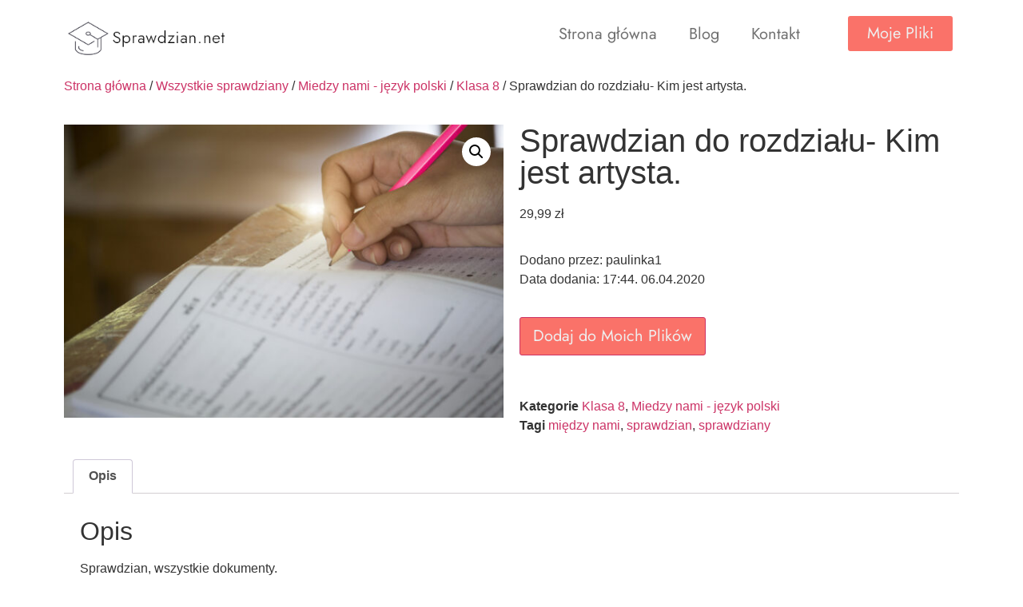

--- FILE ---
content_type: text/html; charset=UTF-8
request_url: https://sprawdzian.net/produkt/sprawdzian-do-rozdzialu-kim-jest-artysta/
body_size: 18231
content:
<!doctype html>
<html lang="pl-PL">
<head>
	<meta charset="UTF-8">
	<meta name="viewport" content="width=device-width, initial-scale=1">
	<link rel="profile" href="https://gmpg.org/xfn/11">
	<meta name='robots' content='index, follow, max-image-preview:large, max-snippet:-1, max-video-preview:-1' />
	<style>img:is([sizes="auto" i], [sizes^="auto," i]) { contain-intrinsic-size: 3000px 1500px }</style>
	
	<!-- This site is optimized with the Yoast SEO plugin v26.4 - https://yoast.com/wordpress/plugins/seo/ -->
	<title>Sprawdzian do rozdziału- Kim jest artysta. &#8212; Sprawdzian.net</title>
	<link rel="canonical" href="https://sprawdzian.net/produkt/sprawdzian-do-rozdzialu-kim-jest-artysta/" />
	<meta property="og:locale" content="pl_PL" />
	<meta property="og:type" content="article" />
	<meta property="og:title" content="Sprawdzian do rozdziału- Kim jest artysta. &#8212; Sprawdzian.net" />
	<meta property="og:description" content="Dodano przez: paulinka1 Data dodania: 17:44. 06.04.2020" />
	<meta property="og:url" content="https://sprawdzian.net/produkt/sprawdzian-do-rozdzialu-kim-jest-artysta/" />
	<meta property="og:site_name" content="Sprawdzian.net" />
	<meta property="article:publisher" content="https://www.facebook.com/sprawdzian.net/" />
	<meta property="article:modified_time" content="2021-04-30T07:18:06+00:00" />
	<meta property="og:image" content="https://sprawdzian.net/wp-content/uploads/2020/11/AdobeStock_296873891.jpg" />
	<meta property="og:image:width" content="1200" />
	<meta property="og:image:height" content="800" />
	<meta property="og:image:type" content="image/jpeg" />
	<meta name="twitter:card" content="summary_large_image" />
	<script type="application/ld+json" class="yoast-schema-graph">{"@context":"https://schema.org","@graph":[{"@type":"WebPage","@id":"https://sprawdzian.net/produkt/sprawdzian-do-rozdzialu-kim-jest-artysta/","url":"https://sprawdzian.net/produkt/sprawdzian-do-rozdzialu-kim-jest-artysta/","name":"Sprawdzian do rozdziału- Kim jest artysta. &#8212; Sprawdzian.net","isPartOf":{"@id":"https://sprawdzian.net/#website"},"primaryImageOfPage":{"@id":"https://sprawdzian.net/produkt/sprawdzian-do-rozdzialu-kim-jest-artysta/#primaryimage"},"image":{"@id":"https://sprawdzian.net/produkt/sprawdzian-do-rozdzialu-kim-jest-artysta/#primaryimage"},"thumbnailUrl":"https://sprawdzian.net/wp-content/uploads/2020/11/AdobeStock_296873891.jpg","datePublished":"2020-11-05T12:49:22+00:00","dateModified":"2021-04-30T07:18:06+00:00","breadcrumb":{"@id":"https://sprawdzian.net/produkt/sprawdzian-do-rozdzialu-kim-jest-artysta/#breadcrumb"},"inLanguage":"pl-PL","potentialAction":[{"@type":"ReadAction","target":["https://sprawdzian.net/produkt/sprawdzian-do-rozdzialu-kim-jest-artysta/"]}]},{"@type":"ImageObject","inLanguage":"pl-PL","@id":"https://sprawdzian.net/produkt/sprawdzian-do-rozdzialu-kim-jest-artysta/#primaryimage","url":"https://sprawdzian.net/wp-content/uploads/2020/11/AdobeStock_296873891.jpg","contentUrl":"https://sprawdzian.net/wp-content/uploads/2020/11/AdobeStock_296873891.jpg","width":1200,"height":800},{"@type":"BreadcrumbList","@id":"https://sprawdzian.net/produkt/sprawdzian-do-rozdzialu-kim-jest-artysta/#breadcrumb","itemListElement":[{"@type":"ListItem","position":1,"name":"Strona główna","item":"https://sprawdzian.net/"},{"@type":"ListItem","position":2,"name":"Pliki","item":"https://sprawdzian.net/pliki/"},{"@type":"ListItem","position":3,"name":"Sprawdzian do rozdziału- Kim jest artysta."}]},{"@type":"WebSite","@id":"https://sprawdzian.net/#website","url":"https://sprawdzian.net/","name":"Sprawdzian.net","description":"Sprawdziany dla szkoły podstawowej - dla klasy 3, 4, 5, 6, 7, 8","publisher":{"@id":"https://sprawdzian.net/#organization"},"potentialAction":[{"@type":"SearchAction","target":{"@type":"EntryPoint","urlTemplate":"https://sprawdzian.net/?s={search_term_string}"},"query-input":{"@type":"PropertyValueSpecification","valueRequired":true,"valueName":"search_term_string"}}],"inLanguage":"pl-PL"},{"@type":"Organization","@id":"https://sprawdzian.net/#organization","name":"Sprawdzian","url":"https://sprawdzian.net/","logo":{"@type":"ImageObject","inLanguage":"pl-PL","@id":"https://sprawdzian.net/#/schema/logo/image/","url":"https://sprawdzian.net/wp-content/uploads/2020/08/logotype.png","contentUrl":"https://sprawdzian.net/wp-content/uploads/2020/08/logotype.png","width":200,"height":50,"caption":"Sprawdzian"},"image":{"@id":"https://sprawdzian.net/#/schema/logo/image/"},"sameAs":["https://www.facebook.com/sprawdzian.net/"]}]}</script>
	<!-- / Yoast SEO plugin. -->


<link rel='dns-prefetch' href='//www.googletagmanager.com' />
<link rel="alternate" type="application/rss+xml" title="Sprawdzian.net &raquo; Kanał z wpisami" href="https://sprawdzian.net/feed/" />
<link rel="alternate" type="application/rss+xml" title="Sprawdzian.net &raquo; Kanał z komentarzami" href="https://sprawdzian.net/comments/feed/" />
<script>
window._wpemojiSettings = {"baseUrl":"https:\/\/s.w.org\/images\/core\/emoji\/16.0.1\/72x72\/","ext":".png","svgUrl":"https:\/\/s.w.org\/images\/core\/emoji\/16.0.1\/svg\/","svgExt":".svg","source":{"concatemoji":"https:\/\/sprawdzian.net\/wp-includes\/js\/wp-emoji-release.min.js?ver=6.8.3"}};
/*! This file is auto-generated */
!function(s,n){var o,i,e;function c(e){try{var t={supportTests:e,timestamp:(new Date).valueOf()};sessionStorage.setItem(o,JSON.stringify(t))}catch(e){}}function p(e,t,n){e.clearRect(0,0,e.canvas.width,e.canvas.height),e.fillText(t,0,0);var t=new Uint32Array(e.getImageData(0,0,e.canvas.width,e.canvas.height).data),a=(e.clearRect(0,0,e.canvas.width,e.canvas.height),e.fillText(n,0,0),new Uint32Array(e.getImageData(0,0,e.canvas.width,e.canvas.height).data));return t.every(function(e,t){return e===a[t]})}function u(e,t){e.clearRect(0,0,e.canvas.width,e.canvas.height),e.fillText(t,0,0);for(var n=e.getImageData(16,16,1,1),a=0;a<n.data.length;a++)if(0!==n.data[a])return!1;return!0}function f(e,t,n,a){switch(t){case"flag":return n(e,"\ud83c\udff3\ufe0f\u200d\u26a7\ufe0f","\ud83c\udff3\ufe0f\u200b\u26a7\ufe0f")?!1:!n(e,"\ud83c\udde8\ud83c\uddf6","\ud83c\udde8\u200b\ud83c\uddf6")&&!n(e,"\ud83c\udff4\udb40\udc67\udb40\udc62\udb40\udc65\udb40\udc6e\udb40\udc67\udb40\udc7f","\ud83c\udff4\u200b\udb40\udc67\u200b\udb40\udc62\u200b\udb40\udc65\u200b\udb40\udc6e\u200b\udb40\udc67\u200b\udb40\udc7f");case"emoji":return!a(e,"\ud83e\udedf")}return!1}function g(e,t,n,a){var r="undefined"!=typeof WorkerGlobalScope&&self instanceof WorkerGlobalScope?new OffscreenCanvas(300,150):s.createElement("canvas"),o=r.getContext("2d",{willReadFrequently:!0}),i=(o.textBaseline="top",o.font="600 32px Arial",{});return e.forEach(function(e){i[e]=t(o,e,n,a)}),i}function t(e){var t=s.createElement("script");t.src=e,t.defer=!0,s.head.appendChild(t)}"undefined"!=typeof Promise&&(o="wpEmojiSettingsSupports",i=["flag","emoji"],n.supports={everything:!0,everythingExceptFlag:!0},e=new Promise(function(e){s.addEventListener("DOMContentLoaded",e,{once:!0})}),new Promise(function(t){var n=function(){try{var e=JSON.parse(sessionStorage.getItem(o));if("object"==typeof e&&"number"==typeof e.timestamp&&(new Date).valueOf()<e.timestamp+604800&&"object"==typeof e.supportTests)return e.supportTests}catch(e){}return null}();if(!n){if("undefined"!=typeof Worker&&"undefined"!=typeof OffscreenCanvas&&"undefined"!=typeof URL&&URL.createObjectURL&&"undefined"!=typeof Blob)try{var e="postMessage("+g.toString()+"("+[JSON.stringify(i),f.toString(),p.toString(),u.toString()].join(",")+"));",a=new Blob([e],{type:"text/javascript"}),r=new Worker(URL.createObjectURL(a),{name:"wpTestEmojiSupports"});return void(r.onmessage=function(e){c(n=e.data),r.terminate(),t(n)})}catch(e){}c(n=g(i,f,p,u))}t(n)}).then(function(e){for(var t in e)n.supports[t]=e[t],n.supports.everything=n.supports.everything&&n.supports[t],"flag"!==t&&(n.supports.everythingExceptFlag=n.supports.everythingExceptFlag&&n.supports[t]);n.supports.everythingExceptFlag=n.supports.everythingExceptFlag&&!n.supports.flag,n.DOMReady=!1,n.readyCallback=function(){n.DOMReady=!0}}).then(function(){return e}).then(function(){var e;n.supports.everything||(n.readyCallback(),(e=n.source||{}).concatemoji?t(e.concatemoji):e.wpemoji&&e.twemoji&&(t(e.twemoji),t(e.wpemoji)))}))}((window,document),window._wpemojiSettings);
</script>
<style id='wp-emoji-styles-inline-css'>

	img.wp-smiley, img.emoji {
		display: inline !important;
		border: none !important;
		box-shadow: none !important;
		height: 1em !important;
		width: 1em !important;
		margin: 0 0.07em !important;
		vertical-align: -0.1em !important;
		background: none !important;
		padding: 0 !important;
	}
</style>
<link rel='stylesheet' id='wp-block-library-css' href='https://sprawdzian.net/wp-includes/css/dist/block-library/style.min.css?ver=6.8.3' media='all' />
<style id='global-styles-inline-css'>
:root{--wp--preset--aspect-ratio--square: 1;--wp--preset--aspect-ratio--4-3: 4/3;--wp--preset--aspect-ratio--3-4: 3/4;--wp--preset--aspect-ratio--3-2: 3/2;--wp--preset--aspect-ratio--2-3: 2/3;--wp--preset--aspect-ratio--16-9: 16/9;--wp--preset--aspect-ratio--9-16: 9/16;--wp--preset--color--black: #000000;--wp--preset--color--cyan-bluish-gray: #abb8c3;--wp--preset--color--white: #ffffff;--wp--preset--color--pale-pink: #f78da7;--wp--preset--color--vivid-red: #cf2e2e;--wp--preset--color--luminous-vivid-orange: #ff6900;--wp--preset--color--luminous-vivid-amber: #fcb900;--wp--preset--color--light-green-cyan: #7bdcb5;--wp--preset--color--vivid-green-cyan: #00d084;--wp--preset--color--pale-cyan-blue: #8ed1fc;--wp--preset--color--vivid-cyan-blue: #0693e3;--wp--preset--color--vivid-purple: #9b51e0;--wp--preset--gradient--vivid-cyan-blue-to-vivid-purple: linear-gradient(135deg,rgba(6,147,227,1) 0%,rgb(155,81,224) 100%);--wp--preset--gradient--light-green-cyan-to-vivid-green-cyan: linear-gradient(135deg,rgb(122,220,180) 0%,rgb(0,208,130) 100%);--wp--preset--gradient--luminous-vivid-amber-to-luminous-vivid-orange: linear-gradient(135deg,rgba(252,185,0,1) 0%,rgba(255,105,0,1) 100%);--wp--preset--gradient--luminous-vivid-orange-to-vivid-red: linear-gradient(135deg,rgba(255,105,0,1) 0%,rgb(207,46,46) 100%);--wp--preset--gradient--very-light-gray-to-cyan-bluish-gray: linear-gradient(135deg,rgb(238,238,238) 0%,rgb(169,184,195) 100%);--wp--preset--gradient--cool-to-warm-spectrum: linear-gradient(135deg,rgb(74,234,220) 0%,rgb(151,120,209) 20%,rgb(207,42,186) 40%,rgb(238,44,130) 60%,rgb(251,105,98) 80%,rgb(254,248,76) 100%);--wp--preset--gradient--blush-light-purple: linear-gradient(135deg,rgb(255,206,236) 0%,rgb(152,150,240) 100%);--wp--preset--gradient--blush-bordeaux: linear-gradient(135deg,rgb(254,205,165) 0%,rgb(254,45,45) 50%,rgb(107,0,62) 100%);--wp--preset--gradient--luminous-dusk: linear-gradient(135deg,rgb(255,203,112) 0%,rgb(199,81,192) 50%,rgb(65,88,208) 100%);--wp--preset--gradient--pale-ocean: linear-gradient(135deg,rgb(255,245,203) 0%,rgb(182,227,212) 50%,rgb(51,167,181) 100%);--wp--preset--gradient--electric-grass: linear-gradient(135deg,rgb(202,248,128) 0%,rgb(113,206,126) 100%);--wp--preset--gradient--midnight: linear-gradient(135deg,rgb(2,3,129) 0%,rgb(40,116,252) 100%);--wp--preset--font-size--small: 13px;--wp--preset--font-size--medium: 20px;--wp--preset--font-size--large: 36px;--wp--preset--font-size--x-large: 42px;--wp--preset--spacing--20: 0.44rem;--wp--preset--spacing--30: 0.67rem;--wp--preset--spacing--40: 1rem;--wp--preset--spacing--50: 1.5rem;--wp--preset--spacing--60: 2.25rem;--wp--preset--spacing--70: 3.38rem;--wp--preset--spacing--80: 5.06rem;--wp--preset--shadow--natural: 6px 6px 9px rgba(0, 0, 0, 0.2);--wp--preset--shadow--deep: 12px 12px 50px rgba(0, 0, 0, 0.4);--wp--preset--shadow--sharp: 6px 6px 0px rgba(0, 0, 0, 0.2);--wp--preset--shadow--outlined: 6px 6px 0px -3px rgba(255, 255, 255, 1), 6px 6px rgba(0, 0, 0, 1);--wp--preset--shadow--crisp: 6px 6px 0px rgba(0, 0, 0, 1);}:root { --wp--style--global--content-size: 800px;--wp--style--global--wide-size: 1200px; }:where(body) { margin: 0; }.wp-site-blocks > .alignleft { float: left; margin-right: 2em; }.wp-site-blocks > .alignright { float: right; margin-left: 2em; }.wp-site-blocks > .aligncenter { justify-content: center; margin-left: auto; margin-right: auto; }:where(.wp-site-blocks) > * { margin-block-start: 24px; margin-block-end: 0; }:where(.wp-site-blocks) > :first-child { margin-block-start: 0; }:where(.wp-site-blocks) > :last-child { margin-block-end: 0; }:root { --wp--style--block-gap: 24px; }:root :where(.is-layout-flow) > :first-child{margin-block-start: 0;}:root :where(.is-layout-flow) > :last-child{margin-block-end: 0;}:root :where(.is-layout-flow) > *{margin-block-start: 24px;margin-block-end: 0;}:root :where(.is-layout-constrained) > :first-child{margin-block-start: 0;}:root :where(.is-layout-constrained) > :last-child{margin-block-end: 0;}:root :where(.is-layout-constrained) > *{margin-block-start: 24px;margin-block-end: 0;}:root :where(.is-layout-flex){gap: 24px;}:root :where(.is-layout-grid){gap: 24px;}.is-layout-flow > .alignleft{float: left;margin-inline-start: 0;margin-inline-end: 2em;}.is-layout-flow > .alignright{float: right;margin-inline-start: 2em;margin-inline-end: 0;}.is-layout-flow > .aligncenter{margin-left: auto !important;margin-right: auto !important;}.is-layout-constrained > .alignleft{float: left;margin-inline-start: 0;margin-inline-end: 2em;}.is-layout-constrained > .alignright{float: right;margin-inline-start: 2em;margin-inline-end: 0;}.is-layout-constrained > .aligncenter{margin-left: auto !important;margin-right: auto !important;}.is-layout-constrained > :where(:not(.alignleft):not(.alignright):not(.alignfull)){max-width: var(--wp--style--global--content-size);margin-left: auto !important;margin-right: auto !important;}.is-layout-constrained > .alignwide{max-width: var(--wp--style--global--wide-size);}body .is-layout-flex{display: flex;}.is-layout-flex{flex-wrap: wrap;align-items: center;}.is-layout-flex > :is(*, div){margin: 0;}body .is-layout-grid{display: grid;}.is-layout-grid > :is(*, div){margin: 0;}body{padding-top: 0px;padding-right: 0px;padding-bottom: 0px;padding-left: 0px;}a:where(:not(.wp-element-button)){text-decoration: underline;}:root :where(.wp-element-button, .wp-block-button__link){background-color: #32373c;border-width: 0;color: #fff;font-family: inherit;font-size: inherit;line-height: inherit;padding: calc(0.667em + 2px) calc(1.333em + 2px);text-decoration: none;}.has-black-color{color: var(--wp--preset--color--black) !important;}.has-cyan-bluish-gray-color{color: var(--wp--preset--color--cyan-bluish-gray) !important;}.has-white-color{color: var(--wp--preset--color--white) !important;}.has-pale-pink-color{color: var(--wp--preset--color--pale-pink) !important;}.has-vivid-red-color{color: var(--wp--preset--color--vivid-red) !important;}.has-luminous-vivid-orange-color{color: var(--wp--preset--color--luminous-vivid-orange) !important;}.has-luminous-vivid-amber-color{color: var(--wp--preset--color--luminous-vivid-amber) !important;}.has-light-green-cyan-color{color: var(--wp--preset--color--light-green-cyan) !important;}.has-vivid-green-cyan-color{color: var(--wp--preset--color--vivid-green-cyan) !important;}.has-pale-cyan-blue-color{color: var(--wp--preset--color--pale-cyan-blue) !important;}.has-vivid-cyan-blue-color{color: var(--wp--preset--color--vivid-cyan-blue) !important;}.has-vivid-purple-color{color: var(--wp--preset--color--vivid-purple) !important;}.has-black-background-color{background-color: var(--wp--preset--color--black) !important;}.has-cyan-bluish-gray-background-color{background-color: var(--wp--preset--color--cyan-bluish-gray) !important;}.has-white-background-color{background-color: var(--wp--preset--color--white) !important;}.has-pale-pink-background-color{background-color: var(--wp--preset--color--pale-pink) !important;}.has-vivid-red-background-color{background-color: var(--wp--preset--color--vivid-red) !important;}.has-luminous-vivid-orange-background-color{background-color: var(--wp--preset--color--luminous-vivid-orange) !important;}.has-luminous-vivid-amber-background-color{background-color: var(--wp--preset--color--luminous-vivid-amber) !important;}.has-light-green-cyan-background-color{background-color: var(--wp--preset--color--light-green-cyan) !important;}.has-vivid-green-cyan-background-color{background-color: var(--wp--preset--color--vivid-green-cyan) !important;}.has-pale-cyan-blue-background-color{background-color: var(--wp--preset--color--pale-cyan-blue) !important;}.has-vivid-cyan-blue-background-color{background-color: var(--wp--preset--color--vivid-cyan-blue) !important;}.has-vivid-purple-background-color{background-color: var(--wp--preset--color--vivid-purple) !important;}.has-black-border-color{border-color: var(--wp--preset--color--black) !important;}.has-cyan-bluish-gray-border-color{border-color: var(--wp--preset--color--cyan-bluish-gray) !important;}.has-white-border-color{border-color: var(--wp--preset--color--white) !important;}.has-pale-pink-border-color{border-color: var(--wp--preset--color--pale-pink) !important;}.has-vivid-red-border-color{border-color: var(--wp--preset--color--vivid-red) !important;}.has-luminous-vivid-orange-border-color{border-color: var(--wp--preset--color--luminous-vivid-orange) !important;}.has-luminous-vivid-amber-border-color{border-color: var(--wp--preset--color--luminous-vivid-amber) !important;}.has-light-green-cyan-border-color{border-color: var(--wp--preset--color--light-green-cyan) !important;}.has-vivid-green-cyan-border-color{border-color: var(--wp--preset--color--vivid-green-cyan) !important;}.has-pale-cyan-blue-border-color{border-color: var(--wp--preset--color--pale-cyan-blue) !important;}.has-vivid-cyan-blue-border-color{border-color: var(--wp--preset--color--vivid-cyan-blue) !important;}.has-vivid-purple-border-color{border-color: var(--wp--preset--color--vivid-purple) !important;}.has-vivid-cyan-blue-to-vivid-purple-gradient-background{background: var(--wp--preset--gradient--vivid-cyan-blue-to-vivid-purple) !important;}.has-light-green-cyan-to-vivid-green-cyan-gradient-background{background: var(--wp--preset--gradient--light-green-cyan-to-vivid-green-cyan) !important;}.has-luminous-vivid-amber-to-luminous-vivid-orange-gradient-background{background: var(--wp--preset--gradient--luminous-vivid-amber-to-luminous-vivid-orange) !important;}.has-luminous-vivid-orange-to-vivid-red-gradient-background{background: var(--wp--preset--gradient--luminous-vivid-orange-to-vivid-red) !important;}.has-very-light-gray-to-cyan-bluish-gray-gradient-background{background: var(--wp--preset--gradient--very-light-gray-to-cyan-bluish-gray) !important;}.has-cool-to-warm-spectrum-gradient-background{background: var(--wp--preset--gradient--cool-to-warm-spectrum) !important;}.has-blush-light-purple-gradient-background{background: var(--wp--preset--gradient--blush-light-purple) !important;}.has-blush-bordeaux-gradient-background{background: var(--wp--preset--gradient--blush-bordeaux) !important;}.has-luminous-dusk-gradient-background{background: var(--wp--preset--gradient--luminous-dusk) !important;}.has-pale-ocean-gradient-background{background: var(--wp--preset--gradient--pale-ocean) !important;}.has-electric-grass-gradient-background{background: var(--wp--preset--gradient--electric-grass) !important;}.has-midnight-gradient-background{background: var(--wp--preset--gradient--midnight) !important;}.has-small-font-size{font-size: var(--wp--preset--font-size--small) !important;}.has-medium-font-size{font-size: var(--wp--preset--font-size--medium) !important;}.has-large-font-size{font-size: var(--wp--preset--font-size--large) !important;}.has-x-large-font-size{font-size: var(--wp--preset--font-size--x-large) !important;}
:root :where(.wp-block-pullquote){font-size: 1.5em;line-height: 1.6;}
</style>
<link rel='stylesheet' id='contact-form-7-css' href='https://sprawdzian.net/wp-content/plugins/contact-form-7/includes/css/styles.css?ver=6.1.3' media='all' />
<link rel='stylesheet' id='pay_by_paynow_pl_styles-css' href='https://sprawdzian.net/wp-content/plugins/pay-by-paynow-pl/assets/css/front.css?ver=2.5.10' media='all' />
<link rel='stylesheet' id='photoswipe-css' href='https://sprawdzian.net/wp-content/plugins/woocommerce/assets/css/photoswipe/photoswipe.min.css?ver=10.3.5' media='all' />
<link rel='stylesheet' id='photoswipe-default-skin-css' href='https://sprawdzian.net/wp-content/plugins/woocommerce/assets/css/photoswipe/default-skin/default-skin.min.css?ver=10.3.5' media='all' />
<link rel='stylesheet' id='woocommerce-layout-css' href='https://sprawdzian.net/wp-content/plugins/woocommerce/assets/css/woocommerce-layout.css?ver=10.3.5' media='all' />
<link rel='stylesheet' id='woocommerce-smallscreen-css' href='https://sprawdzian.net/wp-content/plugins/woocommerce/assets/css/woocommerce-smallscreen.css?ver=10.3.5' media='only screen and (max-width: 768px)' />
<link rel='stylesheet' id='woocommerce-general-css' href='https://sprawdzian.net/wp-content/plugins/woocommerce/assets/css/woocommerce.css?ver=10.3.5' media='all' />
<style id='woocommerce-inline-inline-css'>
.woocommerce form .form-row .required { visibility: hidden; }
</style>
<link rel='stylesheet' id='trp-language-switcher-style-css' href='https://sprawdzian.net/wp-content/plugins/translatepress-multilingual/assets/css/trp-language-switcher.css?ver=3.0.5' media='all' />
<link rel='stylesheet' id='brands-styles-css' href='https://sprawdzian.net/wp-content/plugins/woocommerce/assets/css/brands.css?ver=10.3.5' media='all' />
<link rel='stylesheet' id='hello-elementor-theme-style-css' href='https://sprawdzian.net/wp-content/themes/hello-elementor/assets/css/theme.css?ver=3.4.5' media='all' />
<link rel='stylesheet' id='hello-elementor-child-style-css' href='https://sprawdzian.net/wp-content/themes/hello-elementor-child/style.css?ver=1.0.0' media='all' />
<link rel='stylesheet' id='hello-elementor-css' href='https://sprawdzian.net/wp-content/themes/hello-elementor/assets/css/reset.css?ver=3.4.5' media='all' />
<link rel='stylesheet' id='hello-elementor-header-footer-css' href='https://sprawdzian.net/wp-content/themes/hello-elementor/assets/css/header-footer.css?ver=3.4.5' media='all' />
<link rel='stylesheet' id='elementor-frontend-css' href='https://sprawdzian.net/wp-content/uploads/elementor/css/custom-frontend.min.css?ver=1767216938' media='all' />
<link rel='stylesheet' id='widget-image-css' href='https://sprawdzian.net/wp-content/plugins/elementor/assets/css/widget-image.min.css?ver=3.32.5' media='all' />
<link rel='stylesheet' id='widget-nav-menu-css' href='https://sprawdzian.net/wp-content/uploads/elementor/css/custom-pro-widget-nav-menu.min.css?ver=1767216938' media='all' />
<link rel='stylesheet' id='widget-heading-css' href='https://sprawdzian.net/wp-content/plugins/elementor/assets/css/widget-heading.min.css?ver=3.32.5' media='all' />
<link rel='stylesheet' id='widget-divider-css' href='https://sprawdzian.net/wp-content/plugins/elementor/assets/css/widget-divider.min.css?ver=3.32.5' media='all' />
<link rel='stylesheet' id='widget-form-css' href='https://sprawdzian.net/wp-content/plugins/elementor-pro/assets/css/widget-form.min.css?ver=3.32.3' media='all' />
<link rel='stylesheet' id='e-animation-bob-css' href='https://sprawdzian.net/wp-content/plugins/elementor/assets/lib/animations/styles/e-animation-bob.min.css?ver=3.32.5' media='all' />
<link rel='stylesheet' id='widget-social-icons-css' href='https://sprawdzian.net/wp-content/plugins/elementor/assets/css/widget-social-icons.min.css?ver=3.32.5' media='all' />
<link rel='stylesheet' id='e-apple-webkit-css' href='https://sprawdzian.net/wp-content/uploads/elementor/css/custom-apple-webkit.min.css?ver=1767216938' media='all' />
<link rel='stylesheet' id='widget-woocommerce-product-images-css' href='https://sprawdzian.net/wp-content/plugins/elementor-pro/assets/css/widget-woocommerce-product-images.min.css?ver=3.32.3' media='all' />
<link rel='stylesheet' id='widget-woocommerce-product-price-css' href='https://sprawdzian.net/wp-content/plugins/elementor-pro/assets/css/widget-woocommerce-product-price.min.css?ver=3.32.3' media='all' />
<link rel='stylesheet' id='widget-woocommerce-product-add-to-cart-css' href='https://sprawdzian.net/wp-content/uploads/elementor/css/custom-pro-widget-woocommerce-product-add-to-cart.min.css?ver=1767216938' media='all' />
<link rel='stylesheet' id='widget-woocommerce-product-meta-css' href='https://sprawdzian.net/wp-content/plugins/elementor-pro/assets/css/widget-woocommerce-product-meta.min.css?ver=3.32.3' media='all' />
<link rel='stylesheet' id='widget-woocommerce-product-data-tabs-css' href='https://sprawdzian.net/wp-content/plugins/elementor-pro/assets/css/widget-woocommerce-product-data-tabs.min.css?ver=3.32.3' media='all' />
<link rel='stylesheet' id='widget-woocommerce-products-css' href='https://sprawdzian.net/wp-content/plugins/elementor-pro/assets/css/widget-woocommerce-products.min.css?ver=3.32.3' media='all' />
<link rel='stylesheet' id='elementor-icons-css' href='https://sprawdzian.net/wp-content/plugins/elementor/assets/lib/eicons/css/elementor-icons.min.css?ver=5.44.0' media='all' />
<link rel='stylesheet' id='elementor-post-397-css' href='https://sprawdzian.net/wp-content/uploads/elementor/css/post-397.css?ver=1767216938' media='all' />
<link rel='stylesheet' id='elementor-post-12165-css' href='https://sprawdzian.net/wp-content/uploads/elementor/css/post-12165.css?ver=1767216941' media='all' />
<link rel='stylesheet' id='elementor-post-12123-css' href='https://sprawdzian.net/wp-content/uploads/elementor/css/post-12123.css?ver=1767216941' media='all' />
<link rel='stylesheet' id='elementor-post-36382-css' href='https://sprawdzian.net/wp-content/uploads/elementor/css/post-36382.css?ver=1767216943' media='all' />
<link rel='stylesheet' id='p24_plugin_css-css' href='https://sprawdzian.net/wp-content/plugins/przelewy24/assets/css/paymethods.css?ver=6.8.3' media='all' />
<link rel='stylesheet' id='elementor-gf-local-jost-css' href='https://sprawdzian.net/wp-content/uploads/elementor/google-fonts/css/jost.css?ver=1746304565' media='all' />
<link rel='stylesheet' id='elementor-icons-shared-0-css' href='https://sprawdzian.net/wp-content/plugins/elementor/assets/lib/font-awesome/css/fontawesome.min.css?ver=5.15.3' media='all' />
<link rel='stylesheet' id='elementor-icons-fa-solid-css' href='https://sprawdzian.net/wp-content/plugins/elementor/assets/lib/font-awesome/css/solid.min.css?ver=5.15.3' media='all' />
<link rel='stylesheet' id='elementor-icons-fa-brands-css' href='https://sprawdzian.net/wp-content/plugins/elementor/assets/lib/font-awesome/css/brands.min.css?ver=5.15.3' media='all' />
<script src="https://sprawdzian.net/wp-includes/js/jquery/jquery.min.js?ver=3.7.1" id="jquery-core-js"></script>
<script src="https://sprawdzian.net/wp-includes/js/jquery/jquery-migrate.min.js?ver=3.4.1" id="jquery-migrate-js"></script>
<script src="https://sprawdzian.net/wp-content/plugins/woocommerce/assets/js/jquery-blockui/jquery.blockUI.min.js?ver=2.7.0-wc.10.3.5" id="wc-jquery-blockui-js" defer data-wp-strategy="defer"></script>
<script id="wc-add-to-cart-js-extra">
var wc_add_to_cart_params = {"ajax_url":"\/wp-admin\/admin-ajax.php","wc_ajax_url":"\/?wc-ajax=%%endpoint%%","i18n_view_cart":"Zobacz Moje Pliki","cart_url":"https:\/\/sprawdzian.net\/moje-pliki\/","is_cart":"","cart_redirect_after_add":"yes"};
</script>
<script src="https://sprawdzian.net/wp-content/plugins/woocommerce/assets/js/frontend/add-to-cart.min.js?ver=10.3.5" id="wc-add-to-cart-js" defer data-wp-strategy="defer"></script>
<script src="https://sprawdzian.net/wp-content/plugins/woocommerce/assets/js/zoom/jquery.zoom.min.js?ver=1.7.21-wc.10.3.5" id="wc-zoom-js" defer data-wp-strategy="defer"></script>
<script src="https://sprawdzian.net/wp-content/plugins/woocommerce/assets/js/flexslider/jquery.flexslider.min.js?ver=2.7.2-wc.10.3.5" id="wc-flexslider-js" defer data-wp-strategy="defer"></script>
<script src="https://sprawdzian.net/wp-content/plugins/woocommerce/assets/js/photoswipe/photoswipe.min.js?ver=4.1.1-wc.10.3.5" id="wc-photoswipe-js" defer data-wp-strategy="defer"></script>
<script src="https://sprawdzian.net/wp-content/plugins/woocommerce/assets/js/photoswipe/photoswipe-ui-default.min.js?ver=4.1.1-wc.10.3.5" id="wc-photoswipe-ui-default-js" defer data-wp-strategy="defer"></script>
<script id="wc-single-product-js-extra">
var wc_single_product_params = {"i18n_required_rating_text":"Prosz\u0119 wybra\u0107 ocen\u0119","i18n_rating_options":["1 z 5 gwiazdek","2 z 5 gwiazdek","3 z 5 gwiazdek","4 z 5 gwiazdek","5 z 5 gwiazdek"],"i18n_product_gallery_trigger_text":"Wy\u015bwietl pe\u0142noekranow\u0105 galeri\u0119 obrazk\u00f3w","review_rating_required":"yes","flexslider":{"rtl":false,"animation":"slide","smoothHeight":true,"directionNav":false,"controlNav":"thumbnails","slideshow":false,"animationSpeed":500,"animationLoop":false,"allowOneSlide":false},"zoom_enabled":"1","zoom_options":[],"photoswipe_enabled":"1","photoswipe_options":{"shareEl":false,"closeOnScroll":false,"history":false,"hideAnimationDuration":0,"showAnimationDuration":0},"flexslider_enabled":"1"};
</script>
<script src="https://sprawdzian.net/wp-content/plugins/woocommerce/assets/js/frontend/single-product.min.js?ver=10.3.5" id="wc-single-product-js" defer data-wp-strategy="defer"></script>
<script src="https://sprawdzian.net/wp-content/plugins/woocommerce/assets/js/js-cookie/js.cookie.min.js?ver=2.1.4-wc.10.3.5" id="wc-js-cookie-js" defer data-wp-strategy="defer"></script>
<script id="woocommerce-js-extra">
var woocommerce_params = {"ajax_url":"\/wp-admin\/admin-ajax.php","wc_ajax_url":"\/?wc-ajax=%%endpoint%%","i18n_password_show":"Poka\u017c has\u0142o","i18n_password_hide":"Ukryj has\u0142o"};
</script>
<script src="https://sprawdzian.net/wp-content/plugins/woocommerce/assets/js/frontend/woocommerce.min.js?ver=10.3.5" id="woocommerce-js" defer data-wp-strategy="defer"></script>
<script src="https://sprawdzian.net/wp-content/plugins/translatepress-multilingual/assets/js/trp-frontend-compatibility.js?ver=3.0.5" id="trp-frontend-compatibility-js"></script>
<script id="p24_payment_script-js-extra">
var p24_payment_php_vars = {"error_msg4js":"Wyst\u0105pi\u0142 b\u0142\u0105d. Spr\u00f3buj ponownie lub wybierz inn\u0105 metod\u0119 p\u0142atno\u015bci.","payments_msg4js":"\\f078wi\u0119cej metod p\u0142atno\u015bci \\f078","forget_card":"1","show_save_card":"0"};
</script>
<script src="https://sprawdzian.net/wp-content/plugins/przelewy24/assets/js/payment.js?ver=2.2.0" id="p24_payment_script-js"></script>
<link rel="https://api.w.org/" href="https://sprawdzian.net/wp-json/" /><link rel="alternate" title="JSON" type="application/json" href="https://sprawdzian.net/wp-json/wp/v2/product/6843" /><link rel="EditURI" type="application/rsd+xml" title="RSD" href="https://sprawdzian.net/xmlrpc.php?rsd" />
<meta name="generator" content="WordPress 6.8.3" />
<meta name="generator" content="WooCommerce 10.3.5" />
<link rel='shortlink' href='https://sprawdzian.net/?p=6843' />
<link rel="alternate" title="oEmbed (JSON)" type="application/json+oembed" href="https://sprawdzian.net/wp-json/oembed/1.0/embed?url=https%3A%2F%2Fsprawdzian.net%2Fprodukt%2Fsprawdzian-do-rozdzialu-kim-jest-artysta%2F" />
<link rel="alternate" title="oEmbed (XML)" type="text/xml+oembed" href="https://sprawdzian.net/wp-json/oembed/1.0/embed?url=https%3A%2F%2Fsprawdzian.net%2Fprodukt%2Fsprawdzian-do-rozdzialu-kim-jest-artysta%2F&#038;format=xml" />
<meta name="generator" content="Site Kit by Google 1.166.0" /><link rel="alternate" hreflang="pl-PL" href="https://sprawdzian.net/produkt/sprawdzian-do-rozdzialu-kim-jest-artysta/"/>
<link rel="alternate" hreflang="pl" href="https://sprawdzian.net/produkt/sprawdzian-do-rozdzialu-kim-jest-artysta/"/>
<meta name="description" content="Dodano przez: paulinka1  Data dodania: 17:44. 06.04.2020">
	<noscript><style>.woocommerce-product-gallery{ opacity: 1 !important; }</style></noscript>
	<meta name="google-site-verification" content="vN_l7Otv_65QQQ_FGBBD9zAPKc_RxMXYx7EksdQBruk">
<!-- Znaczniki meta Google AdSense dodane przez Site Kit -->
<meta name="google-adsense-platform-account" content="ca-host-pub-2644536267352236">
<meta name="google-adsense-platform-domain" content="sitekit.withgoogle.com">
<!-- Zakończ dodawanie meta znaczników Google AdSense przez Site Kit -->
<meta name="generator" content="Elementor 3.32.5; features: additional_custom_breakpoints; settings: css_print_method-external, google_font-enabled, font_display-auto">
			<style>
				.e-con.e-parent:nth-of-type(n+4):not(.e-lazyloaded):not(.e-no-lazyload),
				.e-con.e-parent:nth-of-type(n+4):not(.e-lazyloaded):not(.e-no-lazyload) * {
					background-image: none !important;
				}
				@media screen and (max-height: 1024px) {
					.e-con.e-parent:nth-of-type(n+3):not(.e-lazyloaded):not(.e-no-lazyload),
					.e-con.e-parent:nth-of-type(n+3):not(.e-lazyloaded):not(.e-no-lazyload) * {
						background-image: none !important;
					}
				}
				@media screen and (max-height: 640px) {
					.e-con.e-parent:nth-of-type(n+2):not(.e-lazyloaded):not(.e-no-lazyload),
					.e-con.e-parent:nth-of-type(n+2):not(.e-lazyloaded):not(.e-no-lazyload) * {
						background-image: none !important;
					}
				}
			</style>
			<link rel="icon" href="https://sprawdzian.net/wp-content/uploads/2020/08/favicon.png" sizes="32x32" />
<link rel="icon" href="https://sprawdzian.net/wp-content/uploads/2020/08/favicon.png" sizes="192x192" />
<link rel="apple-touch-icon" href="https://sprawdzian.net/wp-content/uploads/2020/08/favicon.png" />
<meta name="msapplication-TileImage" content="https://sprawdzian.net/wp-content/uploads/2020/08/favicon.png" />
		<style id="wp-custom-css">
			.page-header{
	display:none!important;
}
a#sbw_wc-adding-button-archive{display:none!important;}		</style>
		</head>
<body class="wp-singular product-template-default single single-product postid-6843 wp-custom-logo wp-embed-responsive wp-theme-hello-elementor wp-child-theme-hello-elementor-child theme-hello-elementor woocommerce woocommerce-page woocommerce-no-js translatepress-pl_PL hello-elementor-default elementor-default elementor-template-full-width elementor-kit-397 elementor-page-36382">


<a class="skip-link screen-reader-text" href="#content">Przejdź do treści</a>

		<header data-elementor-type="header" data-elementor-id="12165" class="elementor elementor-12165 elementor-location-header" data-elementor-post-type="elementor_library">
					<section class="elementor-section elementor-top-section elementor-element elementor-element-4b2de13 elementor-hidden-mobile elementor-section-boxed elementor-section-height-default elementor-section-height-default" data-id="4b2de13" data-element_type="section">
						<div class="elementor-container elementor-column-gap-default">
					<div class="elementor-column elementor-col-33 elementor-top-column elementor-element elementor-element-9695a29" data-id="9695a29" data-element_type="column">
			<div class="elementor-widget-wrap elementor-element-populated">
						<div class="elementor-element elementor-element-8c4e017 elementor-widget elementor-widget-theme-site-logo elementor-widget-image" data-id="8c4e017" data-element_type="widget" data-widget_type="theme-site-logo.default">
				<div class="elementor-widget-container">
											<a href="https://sprawdzian.net">
			<img width="264" height="71" src="https://sprawdzian.net/wp-content/uploads/2021/08/sprawdzian-logotyp-2.png" class="attachment-full size-full wp-image-12177" alt="" />				</a>
											</div>
				</div>
					</div>
		</div>
				<div class="elementor-column elementor-col-33 elementor-top-column elementor-element elementor-element-a01f5ef" data-id="a01f5ef" data-element_type="column">
			<div class="elementor-widget-wrap elementor-element-populated">
						<div class="elementor-element elementor-element-bb523d2 elementor-nav-menu__align-end elementor-nav-menu--stretch elementor-nav-menu__text-align-center elementor-nav-menu--dropdown-mobile elementor-nav-menu--toggle elementor-nav-menu--burger elementor-widget elementor-widget-nav-menu" data-id="bb523d2" data-element_type="widget" data-settings="{&quot;full_width&quot;:&quot;stretch&quot;,&quot;layout&quot;:&quot;horizontal&quot;,&quot;submenu_icon&quot;:{&quot;value&quot;:&quot;&lt;i class=\&quot;fas fa-caret-down\&quot; aria-hidden=\&quot;true\&quot;&gt;&lt;\/i&gt;&quot;,&quot;library&quot;:&quot;fa-solid&quot;},&quot;toggle&quot;:&quot;burger&quot;}" data-widget_type="nav-menu.default">
				<div class="elementor-widget-container">
								<nav aria-label="Menu" class="elementor-nav-menu--main elementor-nav-menu__container elementor-nav-menu--layout-horizontal e--pointer-background e--animation-fade">
				<ul id="menu-1-bb523d2" class="elementor-nav-menu"><li class="menu-item menu-item-type-custom menu-item-object-custom menu-item-home menu-item-12115"><a href="https://sprawdzian.net" class="elementor-item">Strona główna</a></li>
<li class="menu-item menu-item-type-post_type menu-item-object-page menu-item-12149"><a href="https://sprawdzian.net/blog/" class="elementor-item">Blog</a></li>
<li class="menu-item menu-item-type-post_type menu-item-object-page menu-item-2990"><a href="https://sprawdzian.net/kontakt/" class="elementor-item">Kontakt</a></li>
</ul>			</nav>
					<div class="elementor-menu-toggle" role="button" tabindex="0" aria-label="Menu Toggle" aria-expanded="false">
			<i aria-hidden="true" role="presentation" class="elementor-menu-toggle__icon--open eicon-menu-bar"></i><i aria-hidden="true" role="presentation" class="elementor-menu-toggle__icon--close eicon-close"></i>		</div>
					<nav class="elementor-nav-menu--dropdown elementor-nav-menu__container" aria-hidden="true">
				<ul id="menu-2-bb523d2" class="elementor-nav-menu"><li class="menu-item menu-item-type-custom menu-item-object-custom menu-item-home menu-item-12115"><a href="https://sprawdzian.net" class="elementor-item" tabindex="-1">Strona główna</a></li>
<li class="menu-item menu-item-type-post_type menu-item-object-page menu-item-12149"><a href="https://sprawdzian.net/blog/" class="elementor-item" tabindex="-1">Blog</a></li>
<li class="menu-item menu-item-type-post_type menu-item-object-page menu-item-2990"><a href="https://sprawdzian.net/kontakt/" class="elementor-item" tabindex="-1">Kontakt</a></li>
</ul>			</nav>
						</div>
				</div>
					</div>
		</div>
				<div class="elementor-column elementor-col-33 elementor-top-column elementor-element elementor-element-44c1882 elementor-hidden-mobile" data-id="44c1882" data-element_type="column">
			<div class="elementor-widget-wrap elementor-element-populated">
						<div class="elementor-element elementor-element-0691234 elementor-align-right elementor-mobile-align-center elementor-hidden-mobile elementor-widget elementor-widget-button" data-id="0691234" data-element_type="widget" data-widget_type="button.default">
				<div class="elementor-widget-container">
									<div class="elementor-button-wrapper">
					<a class="elementor-button elementor-button-link elementor-size-sm" href="https://sprawdzian.net/moje-pliki/">
						<span class="elementor-button-content-wrapper">
									<span class="elementor-button-text">Moje Pliki</span>
					</span>
					</a>
				</div>
								</div>
				</div>
					</div>
		</div>
					</div>
		</section>
				<section class="elementor-section elementor-top-section elementor-element elementor-element-8481f24 elementor-hidden-desktop elementor-hidden-tablet elementor-section-boxed elementor-section-height-default elementor-section-height-default" data-id="8481f24" data-element_type="section">
						<div class="elementor-container elementor-column-gap-default">
					<div class="elementor-column elementor-col-33 elementor-top-column elementor-element elementor-element-2963861" data-id="2963861" data-element_type="column">
			<div class="elementor-widget-wrap elementor-element-populated">
						<div class="elementor-element elementor-element-6bb1e78 elementor-widget elementor-widget-theme-site-logo elementor-widget-image" data-id="6bb1e78" data-element_type="widget" data-widget_type="theme-site-logo.default">
				<div class="elementor-widget-container">
											<a href="https://sprawdzian.net">
			<img width="264" height="71" src="https://sprawdzian.net/wp-content/uploads/2021/08/sprawdzian-logotyp-2.png" class="attachment-full size-full wp-image-12177" alt="" />				</a>
											</div>
				</div>
					</div>
		</div>
				<div class="elementor-column elementor-col-33 elementor-top-column elementor-element elementor-element-5908563" data-id="5908563" data-element_type="column">
			<div class="elementor-widget-wrap elementor-element-populated">
						<div class="elementor-element elementor-element-e4358da elementor-nav-menu__align-end elementor-nav-menu--stretch elementor-nav-menu__text-align-center elementor-nav-menu--dropdown-mobile elementor-hidden-desktop elementor-hidden-tablet elementor-nav-menu--toggle elementor-nav-menu--burger elementor-widget elementor-widget-nav-menu" data-id="e4358da" data-element_type="widget" data-settings="{&quot;full_width&quot;:&quot;stretch&quot;,&quot;layout&quot;:&quot;horizontal&quot;,&quot;submenu_icon&quot;:{&quot;value&quot;:&quot;&lt;i class=\&quot;fas fa-caret-down\&quot; aria-hidden=\&quot;true\&quot;&gt;&lt;\/i&gt;&quot;,&quot;library&quot;:&quot;fa-solid&quot;},&quot;toggle&quot;:&quot;burger&quot;}" data-widget_type="nav-menu.default">
				<div class="elementor-widget-container">
								<nav aria-label="Menu" class="elementor-nav-menu--main elementor-nav-menu__container elementor-nav-menu--layout-horizontal e--pointer-background e--animation-fade">
				<ul id="menu-1-e4358da" class="elementor-nav-menu"><li class="menu-item menu-item-type-post_type menu-item-object-page menu-item-12418"><a href="https://sprawdzian.net/blog/" class="elementor-item">Blog</a></li>
<li class="menu-item menu-item-type-post_type menu-item-object-page menu-item-12419"><a href="https://sprawdzian.net/kontakt/" class="elementor-item">Kontakt</a></li>
</ul>			</nav>
					<div class="elementor-menu-toggle" role="button" tabindex="0" aria-label="Menu Toggle" aria-expanded="false">
			<i aria-hidden="true" role="presentation" class="elementor-menu-toggle__icon--open eicon-menu-bar"></i><i aria-hidden="true" role="presentation" class="elementor-menu-toggle__icon--close eicon-close"></i>		</div>
					<nav class="elementor-nav-menu--dropdown elementor-nav-menu__container" aria-hidden="true">
				<ul id="menu-2-e4358da" class="elementor-nav-menu"><li class="menu-item menu-item-type-post_type menu-item-object-page menu-item-12418"><a href="https://sprawdzian.net/blog/" class="elementor-item" tabindex="-1">Blog</a></li>
<li class="menu-item menu-item-type-post_type menu-item-object-page menu-item-12419"><a href="https://sprawdzian.net/kontakt/" class="elementor-item" tabindex="-1">Kontakt</a></li>
</ul>			</nav>
						</div>
				</div>
					</div>
		</div>
				<div class="elementor-column elementor-col-33 elementor-top-column elementor-element elementor-element-90aa885" data-id="90aa885" data-element_type="column">
			<div class="elementor-widget-wrap elementor-element-populated">
						<div class="elementor-element elementor-element-92e3e1c elementor-align-right elementor-mobile-align-center elementor-hidden-desktop elementor-hidden-tablet elementor-widget elementor-widget-button" data-id="92e3e1c" data-element_type="widget" data-widget_type="button.default">
				<div class="elementor-widget-container">
									<div class="elementor-button-wrapper">
					<a class="elementor-button elementor-button-link elementor-size-sm" href="https://sprawdzian.net/moje-pliki/">
						<span class="elementor-button-content-wrapper">
									<span class="elementor-button-text">Moje Pliki</span>
					</span>
					</a>
				</div>
								</div>
				</div>
					</div>
		</div>
					</div>
		</section>
				</header>
		<div class="woocommerce-notices-wrapper"></div>		<div data-elementor-type="product" data-elementor-id="36382" class="elementor elementor-36382 elementor-location-single post-6843 product type-product status-publish has-post-thumbnail product_cat-klasa-8-sprawdziany product_cat-miedzy-nami-jezyk-polski product_tag-miedzy-nami product_tag-sprawdzian product_tag-sprawdziany first instock sold-individually shipping-taxable purchasable product-type-simple product" data-elementor-post-type="elementor_library">
					<section class="elementor-section elementor-top-section elementor-element elementor-element-ae37949 elementor-section-boxed elementor-section-height-default elementor-section-height-default" data-id="ae37949" data-element_type="section">
						<div class="elementor-container elementor-column-gap-default">
					<div class="elementor-column elementor-col-100 elementor-top-column elementor-element elementor-element-c79eeb3" data-id="c79eeb3" data-element_type="column">
			<div class="elementor-widget-wrap elementor-element-populated">
						<div class="elementor-element elementor-element-45874c8 elementor-widget elementor-widget-woocommerce-breadcrumb" data-id="45874c8" data-element_type="widget" data-widget_type="woocommerce-breadcrumb.default">
				<div class="elementor-widget-container">
					<nav class="woocommerce-breadcrumb" aria-label="Breadcrumb"><a href="https://sprawdzian.net">Strona główna</a>&nbsp;&#47;&nbsp;<a href="https://sprawdzian.net/ksiazka/sprawdziany/">Wszystkie sprawdziany</a>&nbsp;&#47;&nbsp;<a href="https://sprawdzian.net/ksiazka/sprawdziany/miedzy-nami-jezyk-polski/">Miedzy nami - język polski</a>&nbsp;&#47;&nbsp;<a href="https://sprawdzian.net/ksiazka/sprawdziany/miedzy-nami-jezyk-polski/klasa-8-sprawdziany/">Klasa 8</a>&nbsp;&#47;&nbsp;Sprawdzian do rozdziału- Kim jest artysta.</nav>				</div>
				</div>
					</div>
		</div>
					</div>
		</section>
				<section class="elementor-section elementor-top-section elementor-element elementor-element-56e26b1 elementor-section-boxed elementor-section-height-default elementor-section-height-default" data-id="56e26b1" data-element_type="section">
						<div class="elementor-container elementor-column-gap-default">
					<div class="elementor-column elementor-col-50 elementor-top-column elementor-element elementor-element-8988bca" data-id="8988bca" data-element_type="column">
			<div class="elementor-widget-wrap elementor-element-populated">
						<div class="elementor-element elementor-element-1d70b5e yes elementor-widget elementor-widget-woocommerce-product-images" data-id="1d70b5e" data-element_type="widget" data-widget_type="woocommerce-product-images.default">
				<div class="elementor-widget-container">
					<div class="woocommerce-product-gallery woocommerce-product-gallery--with-images woocommerce-product-gallery--columns-4 images" data-columns="4" style="opacity: 0; transition: opacity .25s ease-in-out;">
	<div class="woocommerce-product-gallery__wrapper">
		<div data-thumb="https://sprawdzian.net/wp-content/uploads/2020/11/AdobeStock_296873891-100x100.jpg" data-thumb-alt="Sprawdzian do rozdziału- Kim jest artysta." data-thumb-srcset="https://sprawdzian.net/wp-content/uploads/2020/11/AdobeStock_296873891-100x100.jpg 100w, https://sprawdzian.net/wp-content/uploads/2020/11/AdobeStock_296873891-400x400.jpg 400w, https://sprawdzian.net/wp-content/uploads/2020/11/AdobeStock_296873891-160x160.jpg 160w"  data-thumb-sizes="(max-width: 100px) 100vw, 100px" class="woocommerce-product-gallery__image"><a href="https://sprawdzian.net/wp-content/uploads/2020/11/AdobeStock_296873891.jpg"><img fetchpriority="high" width="600" height="400" src="https://sprawdzian.net/wp-content/uploads/2020/11/AdobeStock_296873891-600x400.jpg" class="wp-post-image" alt="Sprawdzian do rozdziału- Kim jest artysta." data-caption="" data-src="https://sprawdzian.net/wp-content/uploads/2020/11/AdobeStock_296873891.jpg" data-large_image="https://sprawdzian.net/wp-content/uploads/2020/11/AdobeStock_296873891.jpg" data-large_image_width="1200" data-large_image_height="800" decoding="async" srcset="https://sprawdzian.net/wp-content/uploads/2020/11/AdobeStock_296873891-600x400.jpg 600w, https://sprawdzian.net/wp-content/uploads/2020/11/AdobeStock_296873891-640x427.jpg 640w, https://sprawdzian.net/wp-content/uploads/2020/11/AdobeStock_296873891-768x512.jpg 768w, https://sprawdzian.net/wp-content/uploads/2020/11/AdobeStock_296873891.jpg 1200w" sizes="(max-width: 600px) 100vw, 600px" /></a></div>	</div>
</div>
				</div>
				</div>
					</div>
		</div>
				<div class="elementor-column elementor-col-50 elementor-top-column elementor-element elementor-element-11db4f9" data-id="11db4f9" data-element_type="column">
			<div class="elementor-widget-wrap elementor-element-populated">
						<div class="elementor-element elementor-element-ca70da7 elementor-widget elementor-widget-woocommerce-product-title elementor-page-title elementor-widget-heading" data-id="ca70da7" data-element_type="widget" data-widget_type="woocommerce-product-title.default">
				<div class="elementor-widget-container">
					<h1 class="product_title entry-title elementor-heading-title elementor-size-default">Sprawdzian do rozdziału- Kim jest artysta.</h1>				</div>
				</div>
				<div class="elementor-element elementor-element-ef3b1d2 elementor-widget elementor-widget-woocommerce-product-price" data-id="ef3b1d2" data-element_type="widget" data-widget_type="woocommerce-product-price.default">
				<div class="elementor-widget-container">
					<p class="price"><span class="woocommerce-Price-amount amount"><bdi>29,99&nbsp;<span class="woocommerce-Price-currencySymbol">&#122;&#322;</span></bdi></span></p>
				</div>
				</div>
				<div class="elementor-element elementor-element-c099e1b elementor-widget elementor-widget-woocommerce-product-short-description" data-id="c099e1b" data-element_type="widget" data-widget_type="woocommerce-product-short-description.default">
				<div class="elementor-widget-container">
					<div class="woocommerce-product-details__short-description">
	<p>Dodano przez: paulinka1 <br /> Data dodania: 17:44. 06.04.2020</p>
</div>
				</div>
				</div>
				<div class="elementor-element elementor-element-cddc4fa e-add-to-cart--show-quantity-yes elementor-widget elementor-widget-woocommerce-product-add-to-cart" data-id="cddc4fa" data-element_type="widget" data-widget_type="woocommerce-product-add-to-cart.default">
				<div class="elementor-widget-container">
					
		<div class="elementor-add-to-cart elementor-product-simple">
			
	
	<form class="cart" action="https://sprawdzian.net/produkt/sprawdzian-do-rozdzialu-kim-jest-artysta/" method="post" enctype='multipart/form-data'>
		
		<div class="quantity">
		<label class="screen-reader-text" for="quantity_697f50206cb79">ilość Sprawdzian do rozdziału- Kim jest artysta.</label>
	<input
		type="hidden"
				id="quantity_697f50206cb79"
		class="input-text qty text"
		name="quantity"
		value="1"
		aria-label="Ilość produktu"
				min="1"
					max="1"
							step="1"
			placeholder=""
			inputmode="numeric"
			autocomplete="off"
			/>
	</div>

		<button type="submit" name="add-to-cart" value="6843" class="single_add_to_cart_button button alt">Dodaj do Moich Plików</button>

			</form>

	
		</div>

						</div>
				</div>
				<div class="elementor-element elementor-element-014ed62 elementor-woo-meta--view-inline elementor-widget elementor-widget-woocommerce-product-meta" data-id="014ed62" data-element_type="widget" data-widget_type="woocommerce-product-meta.default">
				<div class="elementor-widget-container">
							<div class="product_meta">

			
			
							<span class="posted_in detail-container"><span class="detail-label">Kategorie</span> <span class="detail-content"><a href="https://sprawdzian.net/ksiazka/sprawdziany/miedzy-nami-jezyk-polski/klasa-8-sprawdziany/" rel="tag">Klasa 8</a>, <a href="https://sprawdzian.net/ksiazka/sprawdziany/miedzy-nami-jezyk-polski/" rel="tag">Miedzy nami - język polski</a></span></span>
			
							<span class="tagged_as detail-container"><span class="detail-label">Tagi</span> <span class="detail-content"><a href="https://sprawdzian.net/sprawdzian/miedzy-nami/" rel="tag">między nami</a>, <a href="https://sprawdzian.net/sprawdzian/sprawdzian/" rel="tag">sprawdzian</a>, <a href="https://sprawdzian.net/sprawdzian/sprawdziany/" rel="tag">sprawdziany</a></span></span>
			
			
		</div>
						</div>
				</div>
					</div>
		</div>
					</div>
		</section>
				<section class="elementor-section elementor-top-section elementor-element elementor-element-5453738 elementor-section-boxed elementor-section-height-default elementor-section-height-default" data-id="5453738" data-element_type="section">
						<div class="elementor-container elementor-column-gap-default">
					<div class="elementor-column elementor-col-100 elementor-top-column elementor-element elementor-element-5ba9078" data-id="5ba9078" data-element_type="column">
			<div class="elementor-widget-wrap elementor-element-populated">
						<div class="elementor-element elementor-element-c1cdd73 elementor-widget elementor-widget-woocommerce-product-data-tabs" data-id="c1cdd73" data-element_type="widget" data-widget_type="woocommerce-product-data-tabs.default">
				<div class="elementor-widget-container">
					
	<div class="woocommerce-tabs wc-tabs-wrapper">
		<ul class="tabs wc-tabs" role="tablist">
							<li role="presentation" class="description_tab" id="tab-title-description">
					<a href="#tab-description" role="tab" aria-controls="tab-description">
						Opis					</a>
				</li>
					</ul>
					<div class="woocommerce-Tabs-panel woocommerce-Tabs-panel--description panel entry-content wc-tab" id="tab-description" role="tabpanel" aria-labelledby="tab-title-description">
				
	<h2>Opis</h2>

<p>Sprawdzian, wszystkie dokumenty.</p>
			</div>
		
			</div>

				</div>
				</div>
					</div>
		</div>
					</div>
		</section>
				<section class="elementor-section elementor-top-section elementor-element elementor-element-d02b23c elementor-section-boxed elementor-section-height-default elementor-section-height-default" data-id="d02b23c" data-element_type="section">
						<div class="elementor-container elementor-column-gap-default">
					<div class="elementor-column elementor-col-100 elementor-top-column elementor-element elementor-element-0f63a43" data-id="0f63a43" data-element_type="column">
			<div class="elementor-widget-wrap elementor-element-populated">
						<div class="elementor-element elementor-element-f05e213 elementor-grid-4 elementor-grid-tablet-3 elementor-grid-mobile-2 elementor-products-grid elementor-wc-products show-heading-yes elementor-widget elementor-widget-woocommerce-product-related" data-id="f05e213" data-element_type="widget" data-widget_type="woocommerce-product-related.default">
				<div class="elementor-widget-container">
					
	<section class="related products">

					<h2>Podobne produkty</h2>
				<ul class="products elementor-grid columns-4">

			
					<li class="product type-product post-6809 status-publish first instock product_cat-miedzy-nami-jezyk-polski product_cat-klasa-5-sprawdziany product_tag-miedzy-nami product_tag-sprawdzian product_tag-sprawdziany has-post-thumbnail sold-individually shipping-taxable purchasable product-type-simple">
	<a href="https://sprawdzian.net/produkt/sprawdzian-do-rozdzialu-w-zwykly-i-niezwykly-sposob-o-zjawiskach/" class="woocommerce-LoopProduct-link woocommerce-loop-product__link"><img width="400" height="400" src="https://sprawdzian.net/wp-content/uploads/2020/11/AdobeStock_296873891-400x400.jpg" class="attachment-woocommerce_thumbnail size-woocommerce_thumbnail" alt="Sprawdzian do rozdziału - W zwykły i niezwykły sposób o zjawiskach." decoding="async" srcset="https://sprawdzian.net/wp-content/uploads/2020/11/AdobeStock_296873891-400x400.jpg 400w, https://sprawdzian.net/wp-content/uploads/2020/11/AdobeStock_296873891-100x100.jpg 100w, https://sprawdzian.net/wp-content/uploads/2020/11/AdobeStock_296873891-160x160.jpg 160w" sizes="(max-width: 400px) 100vw, 400px" /><h2 class="woocommerce-loop-product__title">Sprawdzian do rozdziału &#8211; W zwykły i niezwykły sposób o zjawiskach.</h2>
	<span class="price"><span class="woocommerce-Price-amount amount"><bdi>29,99&nbsp;<span class="woocommerce-Price-currencySymbol">&#122;&#322;</span></bdi></span></span>
</a><a href="/produkt/sprawdzian-do-rozdzialu-kim-jest-artysta/?add-to-cart=6809" aria-describedby="woocommerce_loop_add_to_cart_link_describedby_6809" data-quantity="1" class="button product_type_simple add_to_cart_button ajax_add_to_cart" data-product_id="6809" data-product_sku="" aria-label="Dodaj do koszyka: &bdquo;Sprawdzian do rozdziału - W zwykły i niezwykły sposób o zjawiskach.&rdquo;" rel="nofollow" data-success_message="&ldquo;Sprawdzian do rozdziału - W zwykły i niezwykły sposób o zjawiskach.&rdquo; został dodany do twojego koszyka">Dodaj do Moich Plików</a>	<span id="woocommerce_loop_add_to_cart_link_describedby_6809" class="screen-reader-text">
			</span>
</li>

			
					<li class="product type-product post-6801 status-publish instock product_cat-miedzy-nami-jezyk-polski product_cat-klasa-4-sprawdziany product_tag-miedzy-nami product_tag-sprawdzian product_tag-sprawdziany has-post-thumbnail sold-individually shipping-taxable purchasable product-type-simple">
	<a href="https://sprawdzian.net/produkt/sprawdzian-do-rozdzialu-moje-podworko-nasze-zabawy-2/" class="woocommerce-LoopProduct-link woocommerce-loop-product__link"><img loading="lazy" width="400" height="400" src="https://sprawdzian.net/wp-content/uploads/2020/11/AdobeStock_296873891-400x400.jpg" class="attachment-woocommerce_thumbnail size-woocommerce_thumbnail" alt="Sprawdzian do rozdziału - Moje podwórko nasze zabawy." decoding="async" srcset="https://sprawdzian.net/wp-content/uploads/2020/11/AdobeStock_296873891-400x400.jpg 400w, https://sprawdzian.net/wp-content/uploads/2020/11/AdobeStock_296873891-100x100.jpg 100w, https://sprawdzian.net/wp-content/uploads/2020/11/AdobeStock_296873891-160x160.jpg 160w" sizes="(max-width: 400px) 100vw, 400px" /><h2 class="woocommerce-loop-product__title">Sprawdzian do rozdziału &#8211; Moje podwórko nasze zabawy.</h2>
	<span class="price"><span class="woocommerce-Price-amount amount"><bdi>29,99&nbsp;<span class="woocommerce-Price-currencySymbol">&#122;&#322;</span></bdi></span></span>
</a><a href="/produkt/sprawdzian-do-rozdzialu-kim-jest-artysta/?add-to-cart=6801" aria-describedby="woocommerce_loop_add_to_cart_link_describedby_6801" data-quantity="1" class="button product_type_simple add_to_cart_button ajax_add_to_cart" data-product_id="6801" data-product_sku="" aria-label="Dodaj do koszyka: &bdquo;Sprawdzian do rozdziału - Moje podwórko nasze zabawy.&rdquo;" rel="nofollow" data-success_message="&ldquo;Sprawdzian do rozdziału - Moje podwórko nasze zabawy.&rdquo; został dodany do twojego koszyka">Dodaj do Moich Plików</a>	<span id="woocommerce_loop_add_to_cart_link_describedby_6801" class="screen-reader-text">
			</span>
</li>

			
					<li class="product type-product post-6794 status-publish instock product_cat-miedzy-nami-jezyk-polski product_cat-klasa-4-sprawdziany product_tag-miedzy-nami product_tag-sprawdzian product_tag-sprawdziany has-post-thumbnail sold-individually shipping-taxable purchasable product-type-simple">
	<a href="https://sprawdzian.net/produkt/sprawdzian-do-rozdzialu-w-klasie/" class="woocommerce-LoopProduct-link woocommerce-loop-product__link"><img loading="lazy" width="400" height="400" src="https://sprawdzian.net/wp-content/uploads/2020/11/AdobeStock_296873891-400x400.jpg" class="attachment-woocommerce_thumbnail size-woocommerce_thumbnail" alt="Sprawdzian do rozdziału - W klasie" decoding="async" srcset="https://sprawdzian.net/wp-content/uploads/2020/11/AdobeStock_296873891-400x400.jpg 400w, https://sprawdzian.net/wp-content/uploads/2020/11/AdobeStock_296873891-100x100.jpg 100w, https://sprawdzian.net/wp-content/uploads/2020/11/AdobeStock_296873891-160x160.jpg 160w" sizes="(max-width: 400px) 100vw, 400px" /><h2 class="woocommerce-loop-product__title">Sprawdzian do rozdziału &#8211; W klasie</h2>
	<span class="price"><span class="woocommerce-Price-amount amount"><bdi>29,99&nbsp;<span class="woocommerce-Price-currencySymbol">&#122;&#322;</span></bdi></span></span>
</a><a href="/produkt/sprawdzian-do-rozdzialu-kim-jest-artysta/?add-to-cart=6794" aria-describedby="woocommerce_loop_add_to_cart_link_describedby_6794" data-quantity="1" class="button product_type_simple add_to_cart_button ajax_add_to_cart" data-product_id="6794" data-product_sku="" aria-label="Dodaj do koszyka: &bdquo;Sprawdzian do rozdziału - W klasie&rdquo;" rel="nofollow" data-success_message="&ldquo;Sprawdzian do rozdziału - W klasie&rdquo; został dodany do twojego koszyka">Dodaj do Moich Plików</a>	<span id="woocommerce_loop_add_to_cart_link_describedby_6794" class="screen-reader-text">
			</span>
</li>

			
					<li class="product type-product post-6792 status-publish last instock product_cat-miedzy-nami-jezyk-polski product_cat-klasa-4-sprawdziany product_tag-miedzy-nami product_tag-sprawdzian product_tag-sprawdziany has-post-thumbnail sold-individually shipping-taxable purchasable product-type-simple">
	<a href="https://sprawdzian.net/produkt/sprawdzian-do-rozdzialu-poznac-przyjaciol/" class="woocommerce-LoopProduct-link woocommerce-loop-product__link"><img loading="lazy" width="400" height="400" src="https://sprawdzian.net/wp-content/uploads/2020/11/AdobeStock_296873891-400x400.jpg" class="attachment-woocommerce_thumbnail size-woocommerce_thumbnail" alt="Sprawdzian do rozdziału -  Poznać przyjaciół." decoding="async" srcset="https://sprawdzian.net/wp-content/uploads/2020/11/AdobeStock_296873891-400x400.jpg 400w, https://sprawdzian.net/wp-content/uploads/2020/11/AdobeStock_296873891-100x100.jpg 100w, https://sprawdzian.net/wp-content/uploads/2020/11/AdobeStock_296873891-160x160.jpg 160w" sizes="(max-width: 400px) 100vw, 400px" /><h2 class="woocommerce-loop-product__title">Sprawdzian do rozdziału &#8211;  Poznać przyjaciół.</h2>
	<span class="price"><span class="woocommerce-Price-amount amount"><bdi>29,99&nbsp;<span class="woocommerce-Price-currencySymbol">&#122;&#322;</span></bdi></span></span>
</a><a href="/produkt/sprawdzian-do-rozdzialu-kim-jest-artysta/?add-to-cart=6792" aria-describedby="woocommerce_loop_add_to_cart_link_describedby_6792" data-quantity="1" class="button product_type_simple add_to_cart_button ajax_add_to_cart" data-product_id="6792" data-product_sku="" aria-label="Dodaj do koszyka: &bdquo;Sprawdzian do rozdziału -  Poznać przyjaciół.&rdquo;" rel="nofollow" data-success_message="&ldquo;Sprawdzian do rozdziału -  Poznać przyjaciół.&rdquo; został dodany do twojego koszyka">Dodaj do Moich Plików</a>	<span id="woocommerce_loop_add_to_cart_link_describedby_6792" class="screen-reader-text">
			</span>
</li>

			
		</ul>

	</section>
					</div>
				</div>
					</div>
		</div>
					</div>
		</section>
				</div>
				<footer data-elementor-type="footer" data-elementor-id="12123" class="elementor elementor-12123 elementor-location-footer" data-elementor-post-type="elementor_library">
					<section class="elementor-section elementor-top-section elementor-element elementor-element-ac490ca elementor-section-boxed elementor-section-height-default elementor-section-height-default" data-id="ac490ca" data-element_type="section" data-settings="{&quot;background_background&quot;:&quot;classic&quot;}">
						<div class="elementor-container elementor-column-gap-default">
					<div class="elementor-column elementor-col-100 elementor-top-column elementor-element elementor-element-be9298f" data-id="be9298f" data-element_type="column">
			<div class="elementor-widget-wrap elementor-element-populated">
						<div class="elementor-element elementor-element-3efcd71 elementor-widget elementor-widget-heading" data-id="3efcd71" data-element_type="widget" data-widget_type="heading.default">
				<div class="elementor-widget-container">
					<h2 class="elementor-heading-title elementor-size-default">Zapisz się do newslettera</h2>				</div>
				</div>
				<div class="elementor-element elementor-element-90ed41c elementor-widget-divider--view-line elementor-widget elementor-widget-divider" data-id="90ed41c" data-element_type="widget" data-widget_type="divider.default">
				<div class="elementor-widget-container">
							<div class="elementor-divider">
			<span class="elementor-divider-separator">
						</span>
		</div>
						</div>
				</div>
				<div class="elementor-element elementor-element-7903dfa elementor-button-align-stretch elementor-widget elementor-widget-form" data-id="7903dfa" data-element_type="widget" data-settings="{&quot;button_width&quot;:&quot;20&quot;,&quot;step_next_label&quot;:&quot;Nast\u0119pne&quot;,&quot;step_previous_label&quot;:&quot;Poprzednie&quot;,&quot;step_type&quot;:&quot;none&quot;,&quot;step_icon_shape&quot;:&quot;rounded&quot;}" data-widget_type="form.default">
				<div class="elementor-widget-container">
							<form class="elementor-form" method="post" name="New Form" aria-label="New Form">
			<input type="hidden" name="post_id" value="12123"/>
			<input type="hidden" name="form_id" value="7903dfa"/>
			<input type="hidden" name="referer_title" value="Zapisz się &#8212; Sprawdzian.net" />

							<input type="hidden" name="queried_id" value="11554"/>
			
			<div class="elementor-form-fields-wrapper elementor-labels-">
								<div class="elementor-field-type-text elementor-field-group elementor-column elementor-field-group-name elementor-col-25">
												<label for="form-field-name" class="elementor-field-label elementor-screen-only">
								Imię							</label>
														<input size="1" type="text" name="form_fields[name]" id="form-field-name" class="elementor-field elementor-size-sm  elementor-field-textual" placeholder="Twoje Imię">
											</div>
								<div class="elementor-field-type-email elementor-field-group elementor-column elementor-field-group-email elementor-col-25 elementor-field-required">
												<label for="form-field-email" class="elementor-field-label elementor-screen-only">
								Email							</label>
														<input size="1" type="email" name="form_fields[email]" id="form-field-email" class="elementor-field elementor-size-sm  elementor-field-textual" placeholder="Twój email" required="required">
											</div>
								<div class="elementor-field-group elementor-column elementor-field-type-submit elementor-col-20 e-form__buttons">
					<button class="elementor-button elementor-size-sm" type="submit">
						<span class="elementor-button-content-wrapper">
																						<span class="elementor-button-text">Zapisz się</span>
													</span>
					</button>
				</div>
			</div>
		</form>
						</div>
				</div>
				<div class="elementor-element elementor-element-02e7e20 elementor-widget elementor-widget-text-editor" data-id="02e7e20" data-element_type="widget" data-widget_type="text-editor.default">
				<div class="elementor-widget-container">
									<p><span style="font-weight: 400;">Zapisz się do newslettera Otrzymuj wiadomości o najnowszych plikach zamieszczonych w serwisie przez użytkowników oraz inne cenne wskazówki.</span><br />Jeśli będziesz chciał wypisać się z newsletteru, będziesz mógł zrobić to w każdej chwili klikając w mailu przycisk &#8222;Wypisz się&#8221;.</p>								</div>
				</div>
					</div>
		</div>
					</div>
		</section>
				<section class="elementor-section elementor-top-section elementor-element elementor-element-06a42ae elementor-section-boxed elementor-section-height-default elementor-section-height-default" data-id="06a42ae" data-element_type="section" data-settings="{&quot;background_background&quot;:&quot;classic&quot;}">
						<div class="elementor-container elementor-column-gap-default">
					<div class="elementor-column elementor-col-25 elementor-top-column elementor-element elementor-element-6a5a5b2" data-id="6a5a5b2" data-element_type="column">
			<div class="elementor-widget-wrap elementor-element-populated">
						<div class="elementor-element elementor-element-77866a8 elementor-widget elementor-widget-theme-site-logo elementor-widget-image" data-id="77866a8" data-element_type="widget" data-widget_type="theme-site-logo.default">
				<div class="elementor-widget-container">
											<a href="https://sprawdzian.net">
			<img src="https://sprawdzian.net/wp-content/uploads/elementor/thumbs/sprawdzian-logotyp-2-plqyoyhbiki6hdkhlbcv2ylf3odmk440wnknwpc6h2.png" title="sprawdzian-logotyp" alt="sprawdzian-logotyp" loading="lazy" />				</a>
											</div>
				</div>
				<div class="elementor-element elementor-element-4c6535b elementor-widget elementor-widget-text-editor" data-id="4c6535b" data-element_type="widget" data-widget_type="text-editor.default">
				<div class="elementor-widget-container">
									<p>Odpowiedzi do sprawdzianów dla klas 4, 5, 6, 7, 8. Zadania oraz klucze odpowiedzi z wszystkich wydawnictw. Przygotuj się do klasówki, kartkówki i sprawdzianu razem z nami.</p>								</div>
				</div>
					</div>
		</div>
				<div class="elementor-column elementor-col-25 elementor-top-column elementor-element elementor-element-da7c2b6" data-id="da7c2b6" data-element_type="column">
			<div class="elementor-widget-wrap elementor-element-populated">
						<div class="elementor-element elementor-element-0d8a3a6 elementor-widget elementor-widget-heading" data-id="0d8a3a6" data-element_type="widget" data-widget_type="heading.default">
				<div class="elementor-widget-container">
					<h4 class="elementor-heading-title elementor-size-default">Tagi</h4>				</div>
				</div>
				<div class="elementor-element elementor-element-3eb6652 elementor-align-left elementor-widget elementor-widget-button" data-id="3eb6652" data-element_type="widget" data-widget_type="button.default">
				<div class="elementor-widget-container">
									<div class="elementor-button-wrapper">
					<a class="elementor-button elementor-button-link elementor-size-sm" href="#">
						<span class="elementor-button-content-wrapper">
									<span class="elementor-button-text">Odpowiedzi do sprawdzianów</span>
					</span>
					</a>
				</div>
								</div>
				</div>
				<div class="elementor-element elementor-element-784074b elementor-align-left elementor-widget elementor-widget-button" data-id="784074b" data-element_type="widget" data-widget_type="button.default">
				<div class="elementor-widget-container">
									<div class="elementor-button-wrapper">
					<a class="elementor-button elementor-button-link elementor-size-sm" href="#">
						<span class="elementor-button-content-wrapper">
									<span class="elementor-button-text">Chemia Nowej Ery</span>
					</span>
					</a>
				</div>
								</div>
				</div>
				<div class="elementor-element elementor-element-4125c6a elementor-align-left elementor-widget elementor-widget-button" data-id="4125c6a" data-element_type="widget" data-widget_type="button.default">
				<div class="elementor-widget-container">
									<div class="elementor-button-wrapper">
					<a class="elementor-button elementor-button-link elementor-size-sm" href="#">
						<span class="elementor-button-content-wrapper">
									<span class="elementor-button-text">Sprawdziany dla klas 4, 5, 6, 7, 8</span>
					</span>
					</a>
				</div>
								</div>
				</div>
					</div>
		</div>
				<div class="elementor-column elementor-col-25 elementor-top-column elementor-element elementor-element-c9efbcf" data-id="c9efbcf" data-element_type="column" data-settings="{&quot;background_background&quot;:&quot;classic&quot;}">
			<div class="elementor-widget-wrap elementor-element-populated">
						<div class="elementor-element elementor-element-3e7283a elementor-widget elementor-widget-heading" data-id="3e7283a" data-element_type="widget" data-widget_type="heading.default">
				<div class="elementor-widget-container">
					<h4 class="elementor-heading-title elementor-size-default">Przydatne linki</h4>				</div>
				</div>
				<div class="elementor-element elementor-element-3e4117b elementor-nav-menu__align-start elementor-nav-menu--dropdown-none elementor-widget elementor-widget-nav-menu" data-id="3e4117b" data-element_type="widget" data-settings="{&quot;layout&quot;:&quot;vertical&quot;,&quot;submenu_icon&quot;:{&quot;value&quot;:&quot;&lt;i class=\&quot;fas fa-caret-down\&quot; aria-hidden=\&quot;true\&quot;&gt;&lt;\/i&gt;&quot;,&quot;library&quot;:&quot;fa-solid&quot;}}" data-widget_type="nav-menu.default">
				<div class="elementor-widget-container">
								<nav aria-label="Menu" class="elementor-nav-menu--main elementor-nav-menu__container elementor-nav-menu--layout-vertical e--pointer-none">
				<ul id="menu-1-3e4117b" class="elementor-nav-menu sm-vertical"><li class="menu-item menu-item-type-post_type menu-item-object-page menu-item-12524"><a href="https://sprawdzian.net/faq/" class="elementor-item">FAQ</a></li>
<li class="menu-item menu-item-type-post_type menu-item-object-page menu-item-12525"><a href="https://sprawdzian.net/wypisz-sie/" class="elementor-item">Wypisz się</a></li>
<li class="menu-item menu-item-type-post_type menu-item-object-page menu-item-12526"><a href="https://sprawdzian.net/zapisz-sie/" class="elementor-item">Zapisz się</a></li>
<li class="menu-item menu-item-type-post_type menu-item-object-page menu-item-12527"><a href="https://sprawdzian.net/zglos-naruszenie/" class="elementor-item">Zgłoś naruszenie</a></li>
</ul>			</nav>
						<nav class="elementor-nav-menu--dropdown elementor-nav-menu__container" aria-hidden="true">
				<ul id="menu-2-3e4117b" class="elementor-nav-menu sm-vertical"><li class="menu-item menu-item-type-post_type menu-item-object-page menu-item-12524"><a href="https://sprawdzian.net/faq/" class="elementor-item" tabindex="-1">FAQ</a></li>
<li class="menu-item menu-item-type-post_type menu-item-object-page menu-item-12525"><a href="https://sprawdzian.net/wypisz-sie/" class="elementor-item" tabindex="-1">Wypisz się</a></li>
<li class="menu-item menu-item-type-post_type menu-item-object-page menu-item-12526"><a href="https://sprawdzian.net/zapisz-sie/" class="elementor-item" tabindex="-1">Zapisz się</a></li>
<li class="menu-item menu-item-type-post_type menu-item-object-page menu-item-12527"><a href="https://sprawdzian.net/zglos-naruszenie/" class="elementor-item" tabindex="-1">Zgłoś naruszenie</a></li>
</ul>			</nav>
						</div>
				</div>
					</div>
		</div>
				<div class="elementor-column elementor-col-25 elementor-top-column elementor-element elementor-element-63a688e" data-id="63a688e" data-element_type="column">
			<div class="elementor-widget-wrap elementor-element-populated">
						<div class="elementor-element elementor-element-1359efb elementor-widget elementor-widget-heading" data-id="1359efb" data-element_type="widget" data-widget_type="heading.default">
				<div class="elementor-widget-container">
					<h4 class="elementor-heading-title elementor-size-default">Social Media</h4>				</div>
				</div>
				<div class="elementor-element elementor-element-203b4ce elementor-shape-circle e-grid-align-left elementor-grid-0 elementor-widget elementor-widget-social-icons" data-id="203b4ce" data-element_type="widget" data-widget_type="social-icons.default">
				<div class="elementor-widget-container">
							<div class="elementor-social-icons-wrapper elementor-grid" role="list">
							<span class="elementor-grid-item" role="listitem">
					<a class="elementor-icon elementor-social-icon elementor-social-icon-facebook-f elementor-animation-bob elementor-repeater-item-81f89bc" href="https://www.facebook.com/sprawdzian.net" target="_blank">
						<span class="elementor-screen-only">Facebook-f</span>
						<i aria-hidden="true" class="fab fa-facebook-f"></i>					</a>
				</span>
							<span class="elementor-grid-item" role="listitem">
					<a class="elementor-icon elementor-social-icon elementor-social-icon-pinterest elementor-animation-bob elementor-repeater-item-8652cf1" href="https://pl.pinterest.com/sprawdziannet" target="_blank">
						<span class="elementor-screen-only">Pinterest</span>
						<i aria-hidden="true" class="fab fa-pinterest"></i>					</a>
				</span>
					</div>
						</div>
				</div>
					</div>
		</div>
					</div>
		</section>
				<section class="elementor-section elementor-top-section elementor-element elementor-element-ee29e70 elementor-section-boxed elementor-section-height-default elementor-section-height-default" data-id="ee29e70" data-element_type="section" data-settings="{&quot;background_background&quot;:&quot;classic&quot;}">
						<div class="elementor-container elementor-column-gap-default">
					<div class="elementor-column elementor-col-100 elementor-top-column elementor-element elementor-element-b2c6013" data-id="b2c6013" data-element_type="column">
			<div class="elementor-widget-wrap elementor-element-populated">
						<div class="elementor-element elementor-element-228428f elementor-widget-divider--view-line elementor-widget elementor-widget-divider" data-id="228428f" data-element_type="widget" data-widget_type="divider.default">
				<div class="elementor-widget-container">
							<div class="elementor-divider">
			<span class="elementor-divider-separator">
						</span>
		</div>
						</div>
				</div>
					</div>
		</div>
					</div>
		</section>
				<section class="elementor-section elementor-top-section elementor-element elementor-element-4947f9c elementor-section-boxed elementor-section-height-default elementor-section-height-default" data-id="4947f9c" data-element_type="section" data-settings="{&quot;background_background&quot;:&quot;classic&quot;}">
						<div class="elementor-container elementor-column-gap-default">
					<div class="elementor-column elementor-col-25 elementor-top-column elementor-element elementor-element-e5d2518" data-id="e5d2518" data-element_type="column">
			<div class="elementor-widget-wrap elementor-element-populated">
						<div class="elementor-element elementor-element-b30861c elementor-widget elementor-widget-text-editor" data-id="b30861c" data-element_type="widget" data-widget_type="text-editor.default">
				<div class="elementor-widget-container">
									<p>Sprawdzian.net © 2021 Wszystkie prawa zastrzeżone.</p>								</div>
				</div>
					</div>
		</div>
				<div class="elementor-column elementor-col-25 elementor-top-column elementor-element elementor-element-ae15d92" data-id="ae15d92" data-element_type="column">
			<div class="elementor-widget-wrap elementor-element-populated">
						<div class="elementor-element elementor-element-2376a06 elementor-widget elementor-widget-heading" data-id="2376a06" data-element_type="widget" data-widget_type="heading.default">
				<div class="elementor-widget-container">
					<p class="elementor-heading-title elementor-size-default"><a href="https://sprawdzian.net/regulamin">Regulamin</a></p>				</div>
				</div>
					</div>
		</div>
				<div class="elementor-column elementor-col-25 elementor-top-column elementor-element elementor-element-3028c43" data-id="3028c43" data-element_type="column">
			<div class="elementor-widget-wrap elementor-element-populated">
						<div class="elementor-element elementor-element-545bd08 elementor-widget elementor-widget-heading" data-id="545bd08" data-element_type="widget" data-widget_type="heading.default">
				<div class="elementor-widget-container">
					<p class="elementor-heading-title elementor-size-default"><a href="https://sprawdzian.net/polityka-prywatnosci">Polityka prywatności</a></p>				</div>
				</div>
					</div>
		</div>
				<div class="elementor-column elementor-col-25 elementor-top-column elementor-element elementor-element-0bc3d98" data-id="0bc3d98" data-element_type="column">
			<div class="elementor-widget-wrap elementor-element-populated">
						<div class="elementor-element elementor-element-5197d3e elementor-widget elementor-widget-heading" data-id="5197d3e" data-element_type="widget" data-widget_type="heading.default">
				<div class="elementor-widget-container">
					<p class="elementor-heading-title elementor-size-default"><a href="https://sprawdzian.net/map">Mapa witryny</a></p>				</div>
				</div>
					</div>
		</div>
					</div>
		</section>
				<section class="elementor-section elementor-top-section elementor-element elementor-element-12adb59 elementor-section-boxed elementor-section-height-default elementor-section-height-default" data-id="12adb59" data-element_type="section">
						<div class="elementor-container elementor-column-gap-default">
					<div class="elementor-column elementor-col-100 elementor-top-column elementor-element elementor-element-0551905" data-id="0551905" data-element_type="column">
			<div class="elementor-widget-wrap elementor-element-populated">
						<div class="elementor-element elementor-element-6eb7d50 elementor-widget elementor-widget-html" data-id="6eb7d50" data-element_type="widget" data-widget_type="html.default">
				<div class="elementor-widget-container">
					<!--Start of Tawk.to Script-->
<script type="text/javascript">
var Tawk_API=Tawk_API||{}, Tawk_LoadStart=new Date();
(function(){
var s1=document.createElement("script"),s0=document.getElementsByTagName("script")[0];
s1.async=true;
s1.src='https://embed.tawk.to/64c292fd94cf5d49dc66cfeb/1h6c0sbtu';
s1.charset='UTF-8';
s1.setAttribute('crossorigin','*');
s0.parentNode.insertBefore(s1,s0);
})();
</script>
<!--End of Tawk.to Script-->				</div>
				</div>
					</div>
		</div>
					</div>
		</section>
				</footer>
		
<template id="tp-language" data-tp-language="pl_PL"></template><script type="speculationrules">
{"prefetch":[{"source":"document","where":{"and":[{"href_matches":"\/*"},{"not":{"href_matches":["\/wp-*.php","\/wp-admin\/*","\/wp-content\/uploads\/*","\/wp-content\/*","\/wp-content\/plugins\/*","\/wp-content\/themes\/hello-elementor-child\/*","\/wp-content\/themes\/hello-elementor\/*","\/*\\?(.+)"]}},{"not":{"selector_matches":"a[rel~=\"nofollow\"]"}},{"not":{"selector_matches":".no-prefetch, .no-prefetch a"}}]},"eagerness":"conservative"}]}
</script>
<script type="application/ld+json">{"@context":"https:\/\/schema.org\/","@type":"BreadcrumbList","itemListElement":[{"@type":"ListItem","position":1,"item":{"name":"Strona g\u0142\u00f3wna","@id":"https:\/\/sprawdzian.net"}},{"@type":"ListItem","position":2,"item":{"name":"Wszystkie sprawdziany","@id":"https:\/\/sprawdzian.net\/ksiazka\/sprawdziany\/"}},{"@type":"ListItem","position":3,"item":{"name":"Miedzy nami - j\u0119zyk polski","@id":"https:\/\/sprawdzian.net\/ksiazka\/sprawdziany\/miedzy-nami-jezyk-polski\/"}},{"@type":"ListItem","position":4,"item":{"name":"Klasa 8","@id":"https:\/\/sprawdzian.net\/ksiazka\/sprawdziany\/miedzy-nami-jezyk-polski\/klasa-8-sprawdziany\/"}},{"@type":"ListItem","position":5,"item":{"name":"Sprawdzian do rozdzia\u0142u- Kim jest artysta.","@id":"https:\/\/sprawdzian.net\/produkt\/sprawdzian-do-rozdzialu-kim-jest-artysta\/"}}]}</script>			<script>
				const lazyloadRunObserver = () => {
					const lazyloadBackgrounds = document.querySelectorAll( `.e-con.e-parent:not(.e-lazyloaded)` );
					const lazyloadBackgroundObserver = new IntersectionObserver( ( entries ) => {
						entries.forEach( ( entry ) => {
							if ( entry.isIntersecting ) {
								let lazyloadBackground = entry.target;
								if( lazyloadBackground ) {
									lazyloadBackground.classList.add( 'e-lazyloaded' );
								}
								lazyloadBackgroundObserver.unobserve( entry.target );
							}
						});
					}, { rootMargin: '200px 0px 200px 0px' } );
					lazyloadBackgrounds.forEach( ( lazyloadBackground ) => {
						lazyloadBackgroundObserver.observe( lazyloadBackground );
					} );
				};
				const events = [
					'DOMContentLoaded',
					'elementor/lazyload/observe',
				];
				events.forEach( ( event ) => {
					document.addEventListener( event, lazyloadRunObserver );
				} );
			</script>
			
<div id="photoswipe-fullscreen-dialog" class="pswp" tabindex="-1" role="dialog" aria-modal="true" aria-hidden="true" aria-label="Obrazek na cały ekran">
	<div class="pswp__bg"></div>
	<div class="pswp__scroll-wrap">
		<div class="pswp__container">
			<div class="pswp__item"></div>
			<div class="pswp__item"></div>
			<div class="pswp__item"></div>
		</div>
		<div class="pswp__ui pswp__ui--hidden">
			<div class="pswp__top-bar">
				<div class="pswp__counter"></div>
				<button class="pswp__button pswp__button--zoom" aria-label="Powiększ/zmniejsz"></button>
				<button class="pswp__button pswp__button--fs" aria-label="Przełącz tryb pełnoekranowy"></button>
				<button class="pswp__button pswp__button--share" aria-label="Udostępnij"></button>
				<button class="pswp__button pswp__button--close" aria-label="Zamknij (Esc)"></button>
				<div class="pswp__preloader">
					<div class="pswp__preloader__icn">
						<div class="pswp__preloader__cut">
							<div class="pswp__preloader__donut"></div>
						</div>
					</div>
				</div>
			</div>
			<div class="pswp__share-modal pswp__share-modal--hidden pswp__single-tap">
				<div class="pswp__share-tooltip"></div>
			</div>
			<button class="pswp__button pswp__button--arrow--left" aria-label="Poprzedni (strzałka w lewo)"></button>
			<button class="pswp__button pswp__button--arrow--right" aria-label="Następny (strzałka w prawo)"></button>
			<div class="pswp__caption">
				<div class="pswp__caption__center"></div>
			</div>
		</div>
	</div>
</div>
	<script>
		(function () {
			var c = document.body.className;
			c = c.replace(/woocommerce-no-js/, 'woocommerce-js');
			document.body.className = c;
		})();
	</script>
	<link rel='stylesheet' id='wc-blocks-style-css' href='https://sprawdzian.net/wp-content/plugins/woocommerce/assets/client/blocks/wc-blocks.css?ver=wc-10.3.5' media='all' />
<script src="https://sprawdzian.net/wp-includes/js/dist/hooks.min.js?ver=4d63a3d491d11ffd8ac6" id="wp-hooks-js"></script>
<script src="https://sprawdzian.net/wp-includes/js/dist/i18n.min.js?ver=5e580eb46a90c2b997e6" id="wp-i18n-js"></script>
<script id="wp-i18n-js-after">
wp.i18n.setLocaleData( { 'text direction\u0004ltr': [ 'ltr' ] } );
</script>
<script src="https://sprawdzian.net/wp-content/plugins/contact-form-7/includes/swv/js/index.js?ver=6.1.3" id="swv-js"></script>
<script id="contact-form-7-js-translations">
( function( domain, translations ) {
	var localeData = translations.locale_data[ domain ] || translations.locale_data.messages;
	localeData[""].domain = domain;
	wp.i18n.setLocaleData( localeData, domain );
} )( "contact-form-7", {"translation-revision-date":"2025-10-29 10:26:34+0000","generator":"GlotPress\/4.0.3","domain":"messages","locale_data":{"messages":{"":{"domain":"messages","plural-forms":"nplurals=3; plural=(n == 1) ? 0 : ((n % 10 >= 2 && n % 10 <= 4 && (n % 100 < 12 || n % 100 > 14)) ? 1 : 2);","lang":"pl"},"This contact form is placed in the wrong place.":["Ten formularz kontaktowy zosta\u0142 umieszczony w niew\u0142a\u015bciwym miejscu."],"Error:":["B\u0142\u0105d:"]}},"comment":{"reference":"includes\/js\/index.js"}} );
</script>
<script id="contact-form-7-js-before">
var wpcf7 = {
    "api": {
        "root": "https:\/\/sprawdzian.net\/wp-json\/",
        "namespace": "contact-form-7\/v1"
    }
};
</script>
<script src="https://sprawdzian.net/wp-content/plugins/contact-form-7/includes/js/index.js?ver=6.1.3" id="contact-form-7-js"></script>
<script src="https://sprawdzian.net/wp-content/plugins/pay-by-paynow-pl/assets/js/front.js?ver=2.5.10" id="pay_by_paynow_pl_scripts-js"></script>
<script src="https://sprawdzian.net/wp-content/plugins/elementor/assets/js/webpack.runtime.min.js?ver=3.32.5" id="elementor-webpack-runtime-js"></script>
<script src="https://sprawdzian.net/wp-content/plugins/elementor/assets/js/frontend-modules.min.js?ver=3.32.5" id="elementor-frontend-modules-js"></script>
<script src="https://sprawdzian.net/wp-includes/js/jquery/ui/core.min.js?ver=1.13.3" id="jquery-ui-core-js"></script>
<script id="elementor-frontend-js-before">
var elementorFrontendConfig = {"environmentMode":{"edit":false,"wpPreview":false,"isScriptDebug":false},"i18n":{"shareOnFacebook":"Udost\u0119pnij na Facebooku","shareOnTwitter":"Udost\u0119pnij na Twitterze","pinIt":"Przypnij","download":"Pobierz","downloadImage":"Pobierz obraz","fullscreen":"Tryb pe\u0142noekranowy","zoom":"Powi\u0119ksz","share":"Udost\u0119pnij","playVideo":"Odtw\u00f3rz wideo","previous":"Poprzednie","next":"Nast\u0119pne","close":"Zamknij","a11yCarouselPrevSlideMessage":"Poprzedni slajd","a11yCarouselNextSlideMessage":"Nast\u0119pny slajd","a11yCarouselFirstSlideMessage":"To jest pierwszy slajd","a11yCarouselLastSlideMessage":"To jest ostatni slajd","a11yCarouselPaginationBulletMessage":"Id\u017a do slajdu"},"is_rtl":false,"breakpoints":{"xs":0,"sm":480,"md":690,"lg":1000,"xl":1440,"xxl":1600},"responsive":{"breakpoints":{"mobile":{"label":"Mobilny pionowy","value":689,"default_value":767,"direction":"max","is_enabled":true},"mobile_extra":{"label":"Mobilny poziomy","value":880,"default_value":880,"direction":"max","is_enabled":false},"tablet":{"label":"Pionowy tablet","value":999,"default_value":1024,"direction":"max","is_enabled":true},"tablet_extra":{"label":"Poziomy tablet","value":1200,"default_value":1200,"direction":"max","is_enabled":false},"laptop":{"label":"Laptop","value":1366,"default_value":1366,"direction":"max","is_enabled":false},"widescreen":{"label":"Szeroki ekran","value":2400,"default_value":2400,"direction":"min","is_enabled":false}},"hasCustomBreakpoints":true},"version":"3.32.5","is_static":false,"experimentalFeatures":{"additional_custom_breakpoints":true,"theme_builder_v2":true,"home_screen":true,"global_classes_should_enforce_capabilities":true,"e_variables":true,"cloud-library":true,"e_opt_in_v4_page":true,"import-export-customization":true,"e_pro_variables":true},"urls":{"assets":"https:\/\/sprawdzian.net\/wp-content\/plugins\/elementor\/assets\/","ajaxurl":"https:\/\/sprawdzian.net\/wp-admin\/admin-ajax.php","uploadUrl":"https:\/\/sprawdzian.net\/wp-content\/uploads"},"nonces":{"floatingButtonsClickTracking":"7c36af5aed"},"swiperClass":"swiper","settings":{"page":[],"editorPreferences":[]},"kit":{"viewport_mobile":689,"viewport_tablet":999,"active_breakpoints":["viewport_mobile","viewport_tablet"],"global_image_lightbox":"yes","lightbox_enable_counter":"yes","lightbox_enable_fullscreen":"yes","lightbox_enable_zoom":"yes","lightbox_enable_share":"yes","lightbox_title_src":"title","lightbox_description_src":"description","woocommerce_notices_elements":[]},"post":{"id":6843,"title":"Sprawdzian%20do%20rozdzia%C5%82u-%20Kim%20jest%20artysta.%20%E2%80%94%20Sprawdzian.net","excerpt":"Dodano przez: paulinka1 <br> Data dodania: 17:44. 06.04.2020","featuredImage":"https:\/\/sprawdzian.net\/wp-content\/uploads\/2020\/11\/AdobeStock_296873891.jpg"}};
</script>
<script src="https://sprawdzian.net/wp-content/plugins/elementor/assets/js/frontend.min.js?ver=3.32.5" id="elementor-frontend-js"></script>
<script src="https://sprawdzian.net/wp-content/plugins/elementor-pro/assets/lib/smartmenus/jquery.smartmenus.min.js?ver=1.2.1" id="smartmenus-js"></script>
<script src="https://sprawdzian.net/wp-content/plugins/woocommerce/assets/js/sourcebuster/sourcebuster.min.js?ver=10.3.5" id="sourcebuster-js-js"></script>
<script id="wc-order-attribution-js-extra">
var wc_order_attribution = {"params":{"lifetime":1.0e-5,"session":30,"base64":false,"ajaxurl":"https:\/\/sprawdzian.net\/wp-admin\/admin-ajax.php","prefix":"wc_order_attribution_","allowTracking":true},"fields":{"source_type":"current.typ","referrer":"current_add.rf","utm_campaign":"current.cmp","utm_source":"current.src","utm_medium":"current.mdm","utm_content":"current.cnt","utm_id":"current.id","utm_term":"current.trm","utm_source_platform":"current.plt","utm_creative_format":"current.fmt","utm_marketing_tactic":"current.tct","session_entry":"current_add.ep","session_start_time":"current_add.fd","session_pages":"session.pgs","session_count":"udata.vst","user_agent":"udata.uag"}};
</script>
<script src="https://sprawdzian.net/wp-content/plugins/woocommerce/assets/js/frontend/order-attribution.min.js?ver=10.3.5" id="wc-order-attribution-js"></script>
<script src="https://sprawdzian.net/wp-content/plugins/elementor-pro/assets/js/webpack-pro.runtime.min.js?ver=3.32.3" id="elementor-pro-webpack-runtime-js"></script>
<script id="elementor-pro-frontend-js-before">
var ElementorProFrontendConfig = {"ajaxurl":"https:\/\/sprawdzian.net\/wp-admin\/admin-ajax.php","nonce":"e51a046adb","urls":{"assets":"https:\/\/sprawdzian.net\/wp-content\/plugins\/elementor-pro\/assets\/","rest":"https:\/\/sprawdzian.net\/wp-json\/"},"settings":{"lazy_load_background_images":true},"popup":{"hasPopUps":false},"shareButtonsNetworks":{"facebook":{"title":"Facebook","has_counter":true},"twitter":{"title":"Twitter"},"linkedin":{"title":"LinkedIn","has_counter":true},"pinterest":{"title":"Pinterest","has_counter":true},"reddit":{"title":"Reddit","has_counter":true},"vk":{"title":"VK","has_counter":true},"odnoklassniki":{"title":"OK","has_counter":true},"tumblr":{"title":"Tumblr"},"digg":{"title":"Digg"},"skype":{"title":"Skype"},"stumbleupon":{"title":"StumbleUpon","has_counter":true},"mix":{"title":"Mix"},"telegram":{"title":"Telegram"},"pocket":{"title":"Pocket","has_counter":true},"xing":{"title":"XING","has_counter":true},"whatsapp":{"title":"WhatsApp"},"email":{"title":"Email"},"print":{"title":"Print"},"x-twitter":{"title":"X"},"threads":{"title":"Threads"}},"woocommerce":{"menu_cart":{"cart_page_url":"https:\/\/sprawdzian.net\/moje-pliki\/","checkout_page_url":"https:\/\/sprawdzian.net\/transfer-plikow\/","fragments_nonce":"2346ba19f0"}},"facebook_sdk":{"lang":"pl_PL","app_id":""},"lottie":{"defaultAnimationUrl":"https:\/\/sprawdzian.net\/wp-content\/plugins\/elementor-pro\/modules\/lottie\/assets\/animations\/default.json"}};
</script>
<script src="https://sprawdzian.net/wp-content/plugins/elementor-pro/assets/js/frontend.min.js?ver=3.32.3" id="elementor-pro-frontend-js"></script>
<script src="https://sprawdzian.net/wp-content/plugins/elementor-pro/assets/js/elements-handlers.min.js?ver=3.32.3" id="pro-elements-handlers-js"></script>

<script defer src="https://static.cloudflareinsights.com/beacon.min.js/vcd15cbe7772f49c399c6a5babf22c1241717689176015" integrity="sha512-ZpsOmlRQV6y907TI0dKBHq9Md29nnaEIPlkf84rnaERnq6zvWvPUqr2ft8M1aS28oN72PdrCzSjY4U6VaAw1EQ==" data-cf-beacon='{"version":"2024.11.0","token":"fc10af5e6c8a4f00904c2a2c337a5219","r":1,"server_timing":{"name":{"cfCacheStatus":true,"cfEdge":true,"cfExtPri":true,"cfL4":true,"cfOrigin":true,"cfSpeedBrain":true},"location_startswith":null}}' crossorigin="anonymous"></script>
</body>
</html>


--- FILE ---
content_type: text/css
request_url: https://sprawdzian.net/wp-content/themes/hello-elementor-child/style.css?ver=1.0.0
body_size: -123
content:
/*
 Theme Name:   Hello Elementor Child
 Theme URI:    https://tosprawdzian.pl
 Description:  Motyw potomny dla Hello Elementor
 Author:       Twoje Imię lub Nazwa Firmy
 Author URI:   https://tosprawdzian.pl
 Template:     hello-elementor
 Version:      1.0.0
 License:      GNU General Public License v2 or later
 License URI:  http://www.gnu.org/licenses/gpl-2.0.html
 Tags:         elementor, child-theme
 Text Domain:  hello-elementor-child
*/

--- FILE ---
content_type: text/css
request_url: https://sprawdzian.net/wp-content/uploads/elementor/css/post-397.css?ver=1767216938
body_size: 148
content:
.elementor-kit-397{--e-global-color-primary:#EEEEEE;--e-global-color-secondary:#FA7269;--e-global-color-text:#3A49CD;--e-global-color-accent:#F1F1F1;--e-global-color-734875a5:#707070;--e-global-color-790036ac:#FAFAFA;--e-global-color-1c50a696:#C4C4C4;--e-global-color-44b2cb84:#CFCFCF;--e-global-typography-primary-font-family:"Jost";--e-global-typography-primary-font-weight:normal;--e-global-typography-secondary-font-family:"Jost";--e-global-typography-secondary-font-weight:500;--e-global-typography-text-font-family:"Jost";--e-global-typography-text-font-weight:normal;--e-global-typography-accent-font-family:"Jost";--e-global-typography-accent-font-weight:bold;--e-global-typography-e4debde-font-family:"Jost";--e-global-typography-e4debde-font-weight:900;}.elementor-kit-397 button,.elementor-kit-397 input[type="button"],.elementor-kit-397 input[type="submit"],.elementor-kit-397 .elementor-button{background-color:var( --e-global-color-secondary );font-family:"Jost", Sans-serif;font-size:20px;font-weight:normal;color:var( --e-global-color-primary );}.elementor-kit-397 button:hover,.elementor-kit-397 button:focus,.elementor-kit-397 input[type="button"]:hover,.elementor-kit-397 input[type="button"]:focus,.elementor-kit-397 input[type="submit"]:hover,.elementor-kit-397 input[type="submit"]:focus,.elementor-kit-397 .elementor-button:hover,.elementor-kit-397 .elementor-button:focus{background-color:var( --e-global-color-text );color:var( --e-global-color-primary );box-shadow:0px 0px 10px 0px rgba(0,0,0,0.5);border-radius:20px 20px 20px 20px;}.elementor-kit-397 e-page-transition{background-color:#FFBC7D;}.elementor-section.elementor-section-boxed > .elementor-container{max-width:1140px;}.e-con{--container-max-width:1140px;}{}h1.entry-title{display:var(--page-title-display);}@media(max-width:999px){.elementor-section.elementor-section-boxed > .elementor-container{max-width:1024px;}.e-con{--container-max-width:1024px;}}@media(max-width:689px){.elementor-section.elementor-section-boxed > .elementor-container{max-width:767px;}.e-con{--container-max-width:767px;}}

--- FILE ---
content_type: text/css
request_url: https://sprawdzian.net/wp-content/uploads/elementor/css/post-12165.css?ver=1767216941
body_size: 693
content:
.elementor-12165 .elementor-element.elementor-element-4b2de13{margin-top:10px;margin-bottom:0px;}.elementor-12165 .elementor-element.elementor-element-bb523d2 .elementor-menu-toggle{margin:0 auto;background-color:#FFFFFF;}.elementor-12165 .elementor-element.elementor-element-bb523d2 .elementor-nav-menu .elementor-item{font-family:"Jost", Sans-serif;font-size:20px;}.elementor-12165 .elementor-element.elementor-element-bb523d2 .elementor-nav-menu--main .elementor-item{color:var( --e-global-color-734875a5 );fill:var( --e-global-color-734875a5 );}.elementor-12165 .elementor-element.elementor-element-bb523d2 .elementor-nav-menu--main .elementor-item:hover,
					.elementor-12165 .elementor-element.elementor-element-bb523d2 .elementor-nav-menu--main .elementor-item.elementor-item-active,
					.elementor-12165 .elementor-element.elementor-element-bb523d2 .elementor-nav-menu--main .elementor-item.highlighted,
					.elementor-12165 .elementor-element.elementor-element-bb523d2 .elementor-nav-menu--main .elementor-item:focus{color:var( --e-global-color-secondary );}.elementor-12165 .elementor-element.elementor-element-bb523d2 .elementor-nav-menu--main:not(.e--pointer-framed) .elementor-item:before,
					.elementor-12165 .elementor-element.elementor-element-bb523d2 .elementor-nav-menu--main:not(.e--pointer-framed) .elementor-item:after{background-color:#FFFFFF;}.elementor-12165 .elementor-element.elementor-element-bb523d2 .e--pointer-framed .elementor-item:before,
					.elementor-12165 .elementor-element.elementor-element-bb523d2 .e--pointer-framed .elementor-item:after{border-color:#FFFFFF;}.elementor-12165 .elementor-element.elementor-element-bb523d2 .elementor-nav-menu--main .elementor-item.elementor-item-active{color:var( --e-global-color-text );}.elementor-12165 .elementor-element.elementor-element-bb523d2 .elementor-nav-menu--main:not(.e--pointer-framed) .elementor-item.elementor-item-active:before,
					.elementor-12165 .elementor-element.elementor-element-bb523d2 .elementor-nav-menu--main:not(.e--pointer-framed) .elementor-item.elementor-item-active:after{background-color:#FFFFFF;}.elementor-12165 .elementor-element.elementor-element-bb523d2 .e--pointer-framed .elementor-item.elementor-item-active:before,
					.elementor-12165 .elementor-element.elementor-element-bb523d2 .e--pointer-framed .elementor-item.elementor-item-active:after{border-color:#FFFFFF;}.elementor-12165 .elementor-element.elementor-element-bb523d2 div.elementor-menu-toggle{color:var( --e-global-color-734875a5 );}.elementor-12165 .elementor-element.elementor-element-bb523d2 div.elementor-menu-toggle svg{fill:var( --e-global-color-734875a5 );}.elementor-12165 .elementor-element.elementor-element-bb523d2 div.elementor-menu-toggle:hover, .elementor-12165 .elementor-element.elementor-element-bb523d2 div.elementor-menu-toggle:focus{color:var( --e-global-color-secondary );}.elementor-12165 .elementor-element.elementor-element-bb523d2 div.elementor-menu-toggle:hover svg, .elementor-12165 .elementor-element.elementor-element-bb523d2 div.elementor-menu-toggle:focus svg{fill:var( --e-global-color-secondary );}.elementor-12165 .elementor-element.elementor-element-8481f24{margin-top:10px;margin-bottom:0px;}.elementor-12165 .elementor-element.elementor-element-e4358da .elementor-menu-toggle{margin:0 auto;background-color:#FFFFFF;}.elementor-12165 .elementor-element.elementor-element-e4358da .elementor-nav-menu .elementor-item{font-family:"Jost", Sans-serif;font-size:20px;}.elementor-12165 .elementor-element.elementor-element-e4358da .elementor-nav-menu--main .elementor-item{color:var( --e-global-color-734875a5 );fill:var( --e-global-color-734875a5 );}.elementor-12165 .elementor-element.elementor-element-e4358da .elementor-nav-menu--main .elementor-item:hover,
					.elementor-12165 .elementor-element.elementor-element-e4358da .elementor-nav-menu--main .elementor-item.elementor-item-active,
					.elementor-12165 .elementor-element.elementor-element-e4358da .elementor-nav-menu--main .elementor-item.highlighted,
					.elementor-12165 .elementor-element.elementor-element-e4358da .elementor-nav-menu--main .elementor-item:focus{color:var( --e-global-color-secondary );}.elementor-12165 .elementor-element.elementor-element-e4358da .elementor-nav-menu--main:not(.e--pointer-framed) .elementor-item:before,
					.elementor-12165 .elementor-element.elementor-element-e4358da .elementor-nav-menu--main:not(.e--pointer-framed) .elementor-item:after{background-color:#FFFFFF;}.elementor-12165 .elementor-element.elementor-element-e4358da .e--pointer-framed .elementor-item:before,
					.elementor-12165 .elementor-element.elementor-element-e4358da .e--pointer-framed .elementor-item:after{border-color:#FFFFFF;}.elementor-12165 .elementor-element.elementor-element-e4358da .elementor-nav-menu--main .elementor-item.elementor-item-active{color:var( --e-global-color-text );}.elementor-12165 .elementor-element.elementor-element-e4358da .elementor-nav-menu--main:not(.e--pointer-framed) .elementor-item.elementor-item-active:before,
					.elementor-12165 .elementor-element.elementor-element-e4358da .elementor-nav-menu--main:not(.e--pointer-framed) .elementor-item.elementor-item-active:after{background-color:#FFFFFF;}.elementor-12165 .elementor-element.elementor-element-e4358da .e--pointer-framed .elementor-item.elementor-item-active:before,
					.elementor-12165 .elementor-element.elementor-element-e4358da .e--pointer-framed .elementor-item.elementor-item-active:after{border-color:#FFFFFF;}.elementor-12165 .elementor-element.elementor-element-e4358da div.elementor-menu-toggle{color:var( --e-global-color-734875a5 );}.elementor-12165 .elementor-element.elementor-element-e4358da div.elementor-menu-toggle svg{fill:var( --e-global-color-734875a5 );}.elementor-12165 .elementor-element.elementor-element-e4358da div.elementor-menu-toggle:hover, .elementor-12165 .elementor-element.elementor-element-e4358da div.elementor-menu-toggle:focus{color:var( --e-global-color-secondary );}.elementor-12165 .elementor-element.elementor-element-e4358da div.elementor-menu-toggle:hover svg, .elementor-12165 .elementor-element.elementor-element-e4358da div.elementor-menu-toggle:focus svg{fill:var( --e-global-color-secondary );}.elementor-theme-builder-content-area{height:400px;}.elementor-location-header:before, .elementor-location-footer:before{content:"";display:table;clear:both;}@media(max-width:999px){.elementor-bc-flex-widget .elementor-12165 .elementor-element.elementor-element-9695a29.elementor-column .elementor-widget-wrap{align-items:center;}.elementor-12165 .elementor-element.elementor-element-9695a29.elementor-column.elementor-element[data-element_type="column"] > .elementor-widget-wrap.elementor-element-populated{align-content:center;align-items:center;}.elementor-bc-flex-widget .elementor-12165 .elementor-element.elementor-element-a01f5ef.elementor-column .elementor-widget-wrap{align-items:center;}.elementor-12165 .elementor-element.elementor-element-a01f5ef.elementor-column.elementor-element[data-element_type="column"] > .elementor-widget-wrap.elementor-element-populated{align-content:center;align-items:center;}}@media(min-width:690px){.elementor-12165 .elementor-element.elementor-element-9695a29{width:20%;}.elementor-12165 .elementor-element.elementor-element-a01f5ef{width:64.332%;}.elementor-12165 .elementor-element.elementor-element-44c1882{width:15%;}.elementor-12165 .elementor-element.elementor-element-2963861{width:20%;}.elementor-12165 .elementor-element.elementor-element-5908563{width:64.332%;}.elementor-12165 .elementor-element.elementor-element-90aa885{width:15%;}}@media(max-width:999px) and (min-width:690px){.elementor-12165 .elementor-element.elementor-element-9695a29{width:28%;}.elementor-12165 .elementor-element.elementor-element-a01f5ef{width:57%;}.elementor-12165 .elementor-element.elementor-element-44c1882{width:15%;}}@media(max-width:689px){.elementor-12165 .elementor-element.elementor-element-9695a29{width:80%;}.elementor-12165 .elementor-element.elementor-element-a01f5ef{width:20%;}.elementor-bc-flex-widget .elementor-12165 .elementor-element.elementor-element-a01f5ef.elementor-column .elementor-widget-wrap{align-items:center;}.elementor-12165 .elementor-element.elementor-element-a01f5ef.elementor-column.elementor-element[data-element_type="column"] > .elementor-widget-wrap.elementor-element-populated{align-content:center;align-items:center;}.elementor-12165 .elementor-element.elementor-element-bb523d2 > .elementor-widget-container{margin:-20px 0px 0px 0px;}.elementor-12165 .elementor-element.elementor-element-bb523d2 .elementor-nav-menu--main .elementor-item{padding-left:0px;padding-right:0px;padding-top:0px;padding-bottom:0px;}.elementor-12165 .elementor-element.elementor-element-bb523d2{--e-nav-menu-horizontal-menu-item-margin:calc( 0px / 2 );--nav-menu-icon-size:30px;}.elementor-12165 .elementor-element.elementor-element-bb523d2 .elementor-nav-menu--main:not(.elementor-nav-menu--layout-horizontal) .elementor-nav-menu > li:not(:last-child){margin-bottom:0px;}.elementor-12165 .elementor-element.elementor-element-bb523d2 .elementor-nav-menu--dropdown a{padding-left:0px;padding-right:0px;padding-top:17px;padding-bottom:17px;}.elementor-12165 .elementor-element.elementor-element-bb523d2 .elementor-nav-menu--main > .elementor-nav-menu > li > .elementor-nav-menu--dropdown, .elementor-12165 .elementor-element.elementor-element-bb523d2 .elementor-nav-menu__container.elementor-nav-menu--dropdown{margin-top:10px !important;}.elementor-12165 .elementor-element.elementor-element-44c1882{width:100%;}.elementor-bc-flex-widget .elementor-12165 .elementor-element.elementor-element-44c1882.elementor-column .elementor-widget-wrap{align-items:center;}.elementor-12165 .elementor-element.elementor-element-44c1882.elementor-column.elementor-element[data-element_type="column"] > .elementor-widget-wrap.elementor-element-populated{align-content:center;align-items:center;}.elementor-12165 .elementor-element.elementor-element-2963861{width:80%;}.elementor-12165 .elementor-element.elementor-element-5908563{width:20%;}.elementor-bc-flex-widget .elementor-12165 .elementor-element.elementor-element-5908563.elementor-column .elementor-widget-wrap{align-items:center;}.elementor-12165 .elementor-element.elementor-element-5908563.elementor-column.elementor-element[data-element_type="column"] > .elementor-widget-wrap.elementor-element-populated{align-content:center;align-items:center;}.elementor-12165 .elementor-element.elementor-element-e4358da > .elementor-widget-container{margin:-20px 0px 0px 0px;}.elementor-12165 .elementor-element.elementor-element-e4358da .elementor-nav-menu--main .elementor-item{padding-left:0px;padding-right:0px;padding-top:0px;padding-bottom:0px;}.elementor-12165 .elementor-element.elementor-element-e4358da{--e-nav-menu-horizontal-menu-item-margin:calc( 0px / 2 );--nav-menu-icon-size:30px;}.elementor-12165 .elementor-element.elementor-element-e4358da .elementor-nav-menu--main:not(.elementor-nav-menu--layout-horizontal) .elementor-nav-menu > li:not(:last-child){margin-bottom:0px;}.elementor-12165 .elementor-element.elementor-element-e4358da .elementor-nav-menu--dropdown a{padding-left:0px;padding-right:0px;padding-top:17px;padding-bottom:17px;}.elementor-12165 .elementor-element.elementor-element-e4358da .elementor-nav-menu--main > .elementor-nav-menu > li > .elementor-nav-menu--dropdown, .elementor-12165 .elementor-element.elementor-element-e4358da .elementor-nav-menu__container.elementor-nav-menu--dropdown{margin-top:10px !important;}.elementor-12165 .elementor-element.elementor-element-90aa885{width:100%;}.elementor-bc-flex-widget .elementor-12165 .elementor-element.elementor-element-90aa885.elementor-column .elementor-widget-wrap{align-items:center;}.elementor-12165 .elementor-element.elementor-element-90aa885.elementor-column.elementor-element[data-element_type="column"] > .elementor-widget-wrap.elementor-element-populated{align-content:center;align-items:center;}}

--- FILE ---
content_type: text/css
request_url: https://sprawdzian.net/wp-content/uploads/elementor/css/post-12123.css?ver=1767216941
body_size: 1085
content:
.elementor-12123 .elementor-element.elementor-element-ac490ca:not(.elementor-motion-effects-element-type-background), .elementor-12123 .elementor-element.elementor-element-ac490ca > .elementor-motion-effects-container > .elementor-motion-effects-layer{background-color:#3A49CD;}.elementor-12123 .elementor-element.elementor-element-ac490ca{transition:background 0.3s, border 0.3s, border-radius 0.3s, box-shadow 0.3s;padding:100px 0px 100px 0px;}.elementor-12123 .elementor-element.elementor-element-ac490ca > .elementor-background-overlay{transition:background 0.3s, border-radius 0.3s, opacity 0.3s;}.elementor-12123 .elementor-element.elementor-element-3efcd71 .elementor-heading-title{color:var( --e-global-color-primary );}.elementor-12123 .elementor-element.elementor-element-90ed41c{--divider-border-style:solid;--divider-color:var( --e-global-color-secondary );--divider-border-width:4px;}.elementor-12123 .elementor-element.elementor-element-90ed41c .elementor-divider-separator{width:10%;margin:0 auto;margin-left:0;}.elementor-12123 .elementor-element.elementor-element-90ed41c .elementor-divider{text-align:left;padding-block-start:15px;padding-block-end:15px;}.elementor-12123 .elementor-element.elementor-element-7903dfa .elementor-field-group{padding-right:calc( 9px/2 );padding-left:calc( 9px/2 );margin-bottom:12px;}.elementor-12123 .elementor-element.elementor-element-7903dfa .elementor-form-fields-wrapper{margin-left:calc( -9px/2 );margin-right:calc( -9px/2 );margin-bottom:-12px;}.elementor-12123 .elementor-element.elementor-element-7903dfa .elementor-field-group.recaptcha_v3-bottomleft, .elementor-12123 .elementor-element.elementor-element-7903dfa .elementor-field-group.recaptcha_v3-bottomright{margin-bottom:0;}body.rtl .elementor-12123 .elementor-element.elementor-element-7903dfa .elementor-labels-inline .elementor-field-group > label{padding-left:0px;}body:not(.rtl) .elementor-12123 .elementor-element.elementor-element-7903dfa .elementor-labels-inline .elementor-field-group > label{padding-right:0px;}body .elementor-12123 .elementor-element.elementor-element-7903dfa .elementor-labels-above .elementor-field-group > label{padding-bottom:0px;}.elementor-12123 .elementor-element.elementor-element-7903dfa .elementor-field-type-html{padding-bottom:0px;}.elementor-12123 .elementor-element.elementor-element-7903dfa .elementor-field-group .elementor-field{color:#FFFFFF;}.elementor-12123 .elementor-element.elementor-element-7903dfa .elementor-field-group .elementor-field:not(.elementor-select-wrapper){background-color:#FFFFFF30;border-width:0px 0px 0px 0px;border-radius:20px 20px 20px 20px;}.elementor-12123 .elementor-element.elementor-element-7903dfa .elementor-field-group .elementor-select-wrapper select{background-color:#FFFFFF30;border-width:0px 0px 0px 0px;border-radius:20px 20px 20px 20px;}.elementor-12123 .elementor-element.elementor-element-7903dfa .e-form__buttons__wrapper__button-next{color:#ffffff;}.elementor-12123 .elementor-element.elementor-element-7903dfa .elementor-button[type="submit"]{color:#ffffff;}.elementor-12123 .elementor-element.elementor-element-7903dfa .elementor-button[type="submit"] svg *{fill:#ffffff;}.elementor-12123 .elementor-element.elementor-element-7903dfa .e-form__buttons__wrapper__button-previous{color:#ffffff;}.elementor-12123 .elementor-element.elementor-element-7903dfa .e-form__buttons__wrapper__button-next:hover{background-color:var( --e-global-color-secondary );color:#ffffff;}.elementor-12123 .elementor-element.elementor-element-7903dfa .elementor-button[type="submit"]:hover{background-color:var( --e-global-color-secondary );color:#ffffff;}.elementor-12123 .elementor-element.elementor-element-7903dfa .elementor-button[type="submit"]:hover svg *{fill:#ffffff;}.elementor-12123 .elementor-element.elementor-element-7903dfa .e-form__buttons__wrapper__button-previous:hover{color:#ffffff;}.elementor-12123 .elementor-element.elementor-element-7903dfa .elementor-button{border-radius:20px 20px 20px 20px;}.elementor-12123 .elementor-element.elementor-element-7903dfa .elementor-message.elementor-message-success{color:var( --e-global-color-primary );}.elementor-12123 .elementor-element.elementor-element-7903dfa .elementor-message.elementor-message-danger{color:var( --e-global-color-secondary );}.elementor-12123 .elementor-element.elementor-element-7903dfa .elementor-message.elementor-help-inline{color:var( --e-global-color-primary );}.elementor-12123 .elementor-element.elementor-element-7903dfa{--e-form-steps-indicators-spacing:20px;--e-form-steps-indicator-padding:30px;--e-form-steps-indicator-inactive-secondary-color:#ffffff;--e-form-steps-indicator-active-secondary-color:#ffffff;--e-form-steps-indicator-completed-secondary-color:#ffffff;--e-form-steps-divider-width:1px;--e-form-steps-divider-gap:10px;}.elementor-12123 .elementor-element.elementor-element-02e7e20{color:var( --e-global-color-primary );}.elementor-12123 .elementor-element.elementor-element-06a42ae:not(.elementor-motion-effects-element-type-background), .elementor-12123 .elementor-element.elementor-element-06a42ae > .elementor-motion-effects-container > .elementor-motion-effects-layer{background-color:#FFFFFF;}.elementor-12123 .elementor-element.elementor-element-06a42ae{transition:background 0.3s, border 0.3s, border-radius 0.3s, box-shadow 0.3s;margin-top:0px;margin-bottom:0px;padding:70px 0px 0px 0px;}.elementor-12123 .elementor-element.elementor-element-06a42ae > .elementor-background-overlay{transition:background 0.3s, border-radius 0.3s, opacity 0.3s;}.elementor-12123 .elementor-element.elementor-element-6a5a5b2 > .elementor-element-populated{margin:-15px 0px 0px 0px;--e-column-margin-right:0px;--e-column-margin-left:0px;}.elementor-12123 .elementor-element.elementor-element-77866a8{text-align:left;}.elementor-12123 .elementor-element.elementor-element-4c6535b{color:var( --e-global-color-734875a5 );}.elementor-12123 .elementor-element.elementor-element-0d8a3a6 .elementor-heading-title{color:var( --e-global-color-734875a5 );}.elementor-12123 .elementor-element.elementor-element-3eb6652 .elementor-button{background-color:var( --e-global-color-secondary );font-size:14px;border-radius:20px 20px 20px 20px;}.elementor-12123 .elementor-element.elementor-element-784074b .elementor-button{background-color:var( --e-global-color-secondary );font-size:14px;border-radius:20px 20px 20px 20px;}.elementor-12123 .elementor-element.elementor-element-4125c6a .elementor-button{background-color:var( --e-global-color-secondary );font-size:14px;border-radius:20px 20px 20px 20px;}.elementor-12123 .elementor-element.elementor-element-c9efbcf > .elementor-element-populated{transition:background 0.3s, border 0.3s, border-radius 0.3s, box-shadow 0.3s;}.elementor-12123 .elementor-element.elementor-element-c9efbcf > .elementor-element-populated > .elementor-background-overlay{transition:background 0.3s, border-radius 0.3s, opacity 0.3s;}.elementor-12123 .elementor-element.elementor-element-3e7283a .elementor-heading-title{color:var( --e-global-color-734875a5 );}.elementor-12123 .elementor-element.elementor-element-3e4117b .elementor-nav-menu--main .elementor-item{padding-left:0px;padding-right:0px;}.elementor-12123 .elementor-element.elementor-element-1359efb .elementor-heading-title{color:var( --e-global-color-734875a5 );}.elementor-12123 .elementor-element.elementor-element-203b4ce .elementor-repeater-item-81f89bc.elementor-social-icon{background-color:var( --e-global-color-text );}.elementor-12123 .elementor-element.elementor-element-203b4ce .elementor-repeater-item-8652cf1.elementor-social-icon{background-color:var( --e-global-color-secondary );}.elementor-12123 .elementor-element.elementor-element-203b4ce{--grid-template-columns:repeat(0, auto);--icon-size:20px;--grid-column-gap:5px;--grid-row-gap:0px;}.elementor-12123 .elementor-element.elementor-element-203b4ce .elementor-widget-container{text-align:left;}.elementor-12123 .elementor-element.elementor-element-ee29e70:not(.elementor-motion-effects-element-type-background), .elementor-12123 .elementor-element.elementor-element-ee29e70 > .elementor-motion-effects-container > .elementor-motion-effects-layer{background-color:#FFFFFF;}.elementor-12123 .elementor-element.elementor-element-ee29e70{transition:background 0.3s, border 0.3s, border-radius 0.3s, box-shadow 0.3s;}.elementor-12123 .elementor-element.elementor-element-ee29e70 > .elementor-background-overlay{transition:background 0.3s, border-radius 0.3s, opacity 0.3s;}.elementor-12123 .elementor-element.elementor-element-228428f{--divider-border-style:solid;--divider-color:var( --e-global-color-1c50a696 );--divider-border-width:1px;}.elementor-12123 .elementor-element.elementor-element-228428f .elementor-divider-separator{width:100%;margin:0 auto;margin-center:0;}.elementor-12123 .elementor-element.elementor-element-228428f .elementor-divider{text-align:center;padding-block-start:30px;padding-block-end:30px;}.elementor-12123 .elementor-element.elementor-element-4947f9c:not(.elementor-motion-effects-element-type-background), .elementor-12123 .elementor-element.elementor-element-4947f9c > .elementor-motion-effects-container > .elementor-motion-effects-layer{background-color:#FFFFFF;}.elementor-12123 .elementor-element.elementor-element-4947f9c{transition:background 0.3s, border 0.3s, border-radius 0.3s, box-shadow 0.3s;}.elementor-12123 .elementor-element.elementor-element-4947f9c > .elementor-background-overlay{transition:background 0.3s, border-radius 0.3s, opacity 0.3s;}.elementor-12123 .elementor-element.elementor-element-e5d2518.elementor-column > .elementor-widget-wrap{justify-content:center;}.elementor-12123 .elementor-element.elementor-element-b30861c{text-align:left;font-family:"Jost", Sans-serif;font-size:16px;font-weight:400;color:var( --e-global-color-1c50a696 );}.elementor-12123 .elementor-element.elementor-element-ae15d92.elementor-column > .elementor-widget-wrap{justify-content:center;}.elementor-12123 .elementor-element.elementor-element-2376a06 .elementor-heading-title{font-family:var( --e-global-typography-primary-font-family ), Sans-serif;font-weight:var( --e-global-typography-primary-font-weight );color:var( --e-global-color-734875a5 );}.elementor-bc-flex-widget .elementor-12123 .elementor-element.elementor-element-3028c43.elementor-column .elementor-widget-wrap{align-items:flex-start;}.elementor-12123 .elementor-element.elementor-element-3028c43.elementor-column.elementor-element[data-element_type="column"] > .elementor-widget-wrap.elementor-element-populated{align-content:flex-start;align-items:flex-start;}.elementor-12123 .elementor-element.elementor-element-3028c43.elementor-column > .elementor-widget-wrap{justify-content:center;}.elementor-12123 .elementor-element.elementor-element-545bd08 .elementor-heading-title{font-family:var( --e-global-typography-primary-font-family ), Sans-serif;font-weight:var( --e-global-typography-primary-font-weight );color:var( --e-global-color-734875a5 );}.elementor-bc-flex-widget .elementor-12123 .elementor-element.elementor-element-0bc3d98.elementor-column .elementor-widget-wrap{align-items:flex-start;}.elementor-12123 .elementor-element.elementor-element-0bc3d98.elementor-column.elementor-element[data-element_type="column"] > .elementor-widget-wrap.elementor-element-populated{align-content:flex-start;align-items:flex-start;}.elementor-12123 .elementor-element.elementor-element-0bc3d98.elementor-column > .elementor-widget-wrap{justify-content:center;}.elementor-12123 .elementor-element.elementor-element-5197d3e .elementor-heading-title{font-family:var( --e-global-typography-primary-font-family ), Sans-serif;font-weight:var( --e-global-typography-primary-font-weight );color:var( --e-global-color-734875a5 );}.elementor-theme-builder-content-area{height:400px;}.elementor-location-header:before, .elementor-location-footer:before{content:"";display:table;clear:both;}@media(min-width:690px){.elementor-12123 .elementor-element.elementor-element-e5d2518{width:55%;}.elementor-12123 .elementor-element.elementor-element-ae15d92{width:15%;}.elementor-12123 .elementor-element.elementor-element-3028c43{width:15%;}.elementor-12123 .elementor-element.elementor-element-0bc3d98{width:15%;}}

--- FILE ---
content_type: text/css
request_url: https://sprawdzian.net/wp-content/uploads/elementor/css/post-36382.css?ver=1767216943
body_size: -131
content:
.elementor-36382 .elementor-element.elementor-element-cddc4fa .cart button, .elementor-36382 .elementor-element.elementor-element-cddc4fa .cart .button{transition:all 0.2s;}.elementor-36382 .elementor-element.elementor-element-cddc4fa .quantity .qty{transition:all 0.2s;}.elementor-36382 .elementor-element.elementor-element-f05e213.elementor-wc-products  ul.products{grid-column-gap:20px;grid-row-gap:40px;}.elementor-36382 .elementor-element.elementor-element-f05e213.elementor-wc-products ul.products li.product span.onsale{display:block;}@media(max-width:999px){.elementor-36382 .elementor-element.elementor-element-f05e213.elementor-wc-products  ul.products{grid-column-gap:20px;grid-row-gap:40px;}}@media(max-width:689px){.elementor-36382 .elementor-element.elementor-element-f05e213.elementor-wc-products  ul.products{grid-column-gap:20px;grid-row-gap:40px;}}/* Start custom CSS for woocommerce-product-add-to-cart, class: .elementor-element-cddc4fa */.quantity {
    display: none;
}/* End custom CSS */